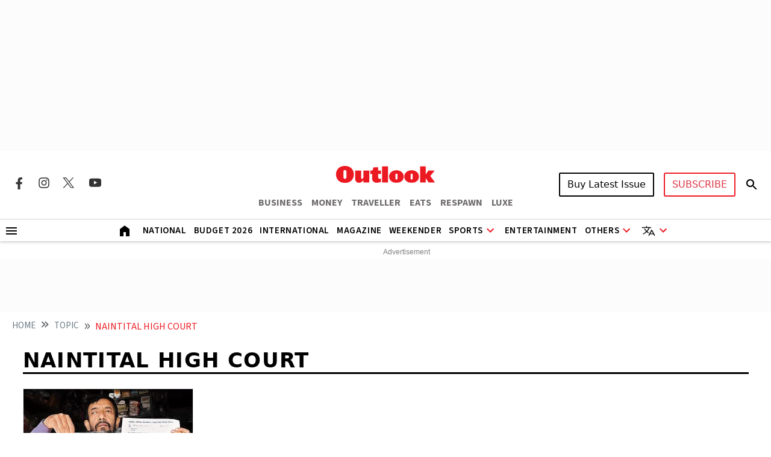

--- FILE ---
content_type: text/html; charset=utf-8
request_url: https://www.outlookindia.com/topic/naintital-high-court
body_size: 17765
content:
<!DOCTYPE html><html lang="en"><head><meta charset="UTF-8"><meta name="viewport" content="width=device-width,initial-scale=1"><meta http-equiv="X-UA-Compatible" content="IE=edge"><link rel="manifest" href="https://fea.assettype.com/outlook/outlook-india/assets/manifest.json"><link href="https://securepubads.g.doubleclick.net/tag/js/gpt.js" rel="preload" fetchpriority="high" as="script"><link rel="preconnect" href="https://www.google-analytics.com/"><link rel="preconnect" href="https://media2.outlookindia.com/"><link rel="preconnect" href="https://sb.scorecardresearch.com/"><link rel="preconnect" href="https://www.googletagservices.com/"><link rel="preconnect" href="https://securepubads.g.doubleclick.net"><link rel="preconnect" href="https://partner.googleadservices.com/"><link rel="preconnect" href="https://pagead2.googlesyndication.com"><link rel="preconnect" href="https://tpc.googlesyndication.com/"><link rel="preconnect" href="https://adservice.google.com/"><link rel="preconnect" href="https://adservice.google.co.in/"><link rel="preconnect" href="https://googleads.g.doubleclick.net/"><link rel="preconnect" href="https://www.google.com/"><link rel="preconnect dns-prefetch" href="https://imgnew.outlookindia.com/"><link rel="preconnect" href="https://cdn.taboola.com"><link rel="preconnect" href="https://images.taboola.com"><link rel="preconnect" href="https://trc.taboola.com"><link rel="dns-prefetch" href="//fastlane.rubiconproject.com"><link rel="dns-prefetch" href="//s.w.org"><link rel="dns-prefetch" href="//instagram.com"><link rel="dns-prefetch" href="//s3.ap-south-1.amazonaws.com"><link rel="dns-prefetch" href="//platform.twitter.com"><link rel="preconnect" href="https://fonts.gstatic.com" crossorigin><link rel="preconnect" href="https://fonts.googleapis.com"><link rel="preconnect dns-prefetch" href="https://cdnjs.cloudflare.com"><link rel="preconnect dns-prefetch" href="https://images.assettype.com/"><meta name="apple-mobile-web-app-capable" content="yes"><meta name="apple-mobile-web-app-status-bar-style" content="black"><meta name="apple-mobile-web-app-title" content="outlookindia"><meta name="theme-color" content="#252525"><link rel="shortcut icon" href="https://fea.assettype.com/outlook/outlook-india/assets/favicon.ico" type="image/x-icon"><link rel="apple-touch-icon" href="https://fea.assettype.com/outlook/outlook-india/assets/apple-touch-icon.png"><link rel="icon" type="image/png" href="https://fea.assettype.com/outlook/outlook-india/assets/favicon.ico"><title>Naintital High Court | Latest News, Updates & Articles on Naintital High Court - Outlook India - page 4</title><link rel="canonical" href="https://www.outlookindia.com/topic/naintital-high-court"><meta name="title" content="Naintital High Court | Latest News, Updates &amp; Articles on Naintital High Court - Outlook India - page 4"><meta name="description" content="Explore the latest news, breaking news, expert analysis, and stories related to Naintital High Court on Outlook India. Stay informed with comprehensive updates and features."><meta name="keywords" content="Naintital High Court, latest news on Naintital High Court, updates on Naintital High Court, Naintital High Court articles, Naintital High Court stories"><meta name="news_keywords" content="Naintital High Court, latest news on Naintital High Court, updates on Naintital High Court, Naintital High Court articles, Naintital High Court stories"><meta property="og:title" content="Naintital High Court | Latest News, Updates &amp; Articles on Naintital High Court - Outlook India - page 4"><meta property="og:description" content="Explore the latest news, breaking news, expert analysis, and stories related to Naintital High Court on Outlook India. Stay informed with comprehensive updates and features."><meta property="og:url" content="https://www.outlookindia.com/topic/naintital-high-court"><meta property="og:type" content="website"><meta property="og:site_name" content="Outlook India"><meta name="twitter:card" content="summary_large_image"><meta name="twitter:title" content="Naintital High Court | Latest News, Updates &amp; Articles on Naintital High Court - Outlook India - page 4"><meta name="twitter:description" content="Explore the latest news, breaking news, expert analysis, and stories related to Naintital High Court on Outlook India. Stay informed with comprehensive updates and features."><meta name="twitter:image" content="https://images.assettype.com/outlookindia/2024-01/708eff1a-ed74-4300-9665-bc796694d906/outloo_2022_03_28_112226.jpeg"><meta name="twitter:site" content="@outlookindia"><meta name="twitter:domain" content="https://www.outlookindia.com"><meta name="facebook-domain-verification" content="tfta59d9s79gyynmtr4b07nqxr9zcf"><meta property="fb:pages" content="130701053653318"><meta property="fb:app_id" content="130701053653318"><meta name="google-site-verification" content="_MtqwvhzkqudIOBjL5c2e_dktc3ItBiEEpv_AKmmGC8"><meta property="taboola-title" content="Naintital High Court | Latest News, Updates &amp; Articles on Naintital High Court - Outlook India - page 4"><meta property="taboola-link" content="https://www.outlookindia.com/topic/naintital-high-court"><script async src="https://www.googletagmanager.com/gtag/js?id=G-322WCNE2BL"></script><script>function gtag(){dataLayer.push(arguments)}window.dataLayer=window.dataLayer||[],gtag("js",new Date),gtag("config","G-322WCNE2BL"),gtag("event","article_data",{content_category:"section"})</script><script type="text/javascript">!function(e,t,n,c,a,r,s){e[n]=e[n]||function(){(e[n].q=e[n].q||[]).push(arguments)},(r=t.createElement(c)).async=1,r.src="https://www.clarity.ms/tag/uepjp230k3",(s=t.getElementsByTagName(c)[0]).parentNode.insertBefore(r,s)}(window,document,"clarity","script")</script><script>window._taboola=window._taboola||[],_taboola.push({category:"auto"}),function(o,e,t,a){document.getElementById(a)||(o.src="//cdn.taboola.com/libtrc/outlookindia-outlookindia/loader.js",o.id=a,e.parentNode.insertBefore(o,e))}(document.createElement("script"),document.getElementsByTagName("script")[0],0,"tb_loader_script"),window.performance&&"function"==typeof window.performance.mark&&window.performance.mark("tbl_ic")</script><script>var _comscore=_comscore||[];_comscore.push({c1:"2",c2:"22214668",options:{enableFirstPartyCookie:"true"}}),function(){var e=document.createElement("script"),c=document.getElementsByTagName("script")[0];e.async=!0,e.src="https://sb.scorecardresearch.com/cs/22214668/beacon.js",c.parentNode.insertBefore(e,c)}()</script><noscript><img src="https://sb.scorecardresearch.com/p?c1=2&amp;c2=22214668&amp;cv=3.9.1&amp;cj=1"></noscript><script>!function(e,t,a,n,g){e[n]=e[n]||[],e[n].push({"gtm.start":(new Date).getTime(),event:"gtm.js"});var m=t.getElementsByTagName(a)[0],r=t.createElement(a);r.async=!0,r.src="https://www.googletagmanager.com/gtm.js?id=GTM-WWFB26FS",m.parentNode.insertBefore(r,m)}(window,document,"script","dataLayer")</script><script type="application/ld+json">{"@type":"NewsMediaOrganization","name":"Outlook India","url":"https://www.outlookindia.com/","logo":{"@type":"ImageObject","url":"https://imgnew.outlookindia.com/images/home_new_v4/logo_outlook.svg","height":60,"width":600},"address":{"@type":"PostalAddress","addressCountry":"IN","addressLocality":"New Delhi","addressRegion":"New Delhi","postalCode":"110020","streetAddress":"266, Okhla Industrial Estate ( Phase III), New Delhi, India"},"contactPoint":{"@type":"ContactPoint","telephone":"+91 011-71280400","contactType":"Customer Service","areaServed":"IN","availableLanguage":"English"},"sameAs":["https://www.facebook.com/Outlookindia","https://twitter.com/outlookindia/","https://www.instagram.com/outlookindia/","https://www.youtube.com/user/OutlookMagazine"],"@context":"https://schema.org"}</script><script type="application/ld+json">{"@context":"http://schema.org","@type":"BreadcrumbList","itemListElement":[{"@type":"ListItem","position":1,"name":"HOME","item":"https://www.outlookindia.com/"},{"@type":"ListItem","position":2,"name":"Topic","item":"https://www.outlookindia.com/topic"},{"@type":"ListItem","position":3,"name":"naintital high court","item":"https://www.outlookindia.com/topic/naintital-high-court"}]}</script><script type="application/ld+json">{"@context":"https://schema.org","@type":"SiteNavigationElement","name":["National","International","US","Entertainment","Fashion","Hollywood","Interview","K Drama","South Cinema","Television","Books","Long Read","Education","Web Stories","Sports","Cricket","Badminton","Football","Hockey","Tennis","Motorsport","Magazine","Weekender","T20 World Cup","Astrology"],"url":["https://www.outlookindia.com/national","https://www.outlookindia.com/international","https://www.outlookindia.com/international/us","https://www.outlookindia.com/art-entertainment","https://www.outlookindia.com/art-entertainment/fashion","https://www.outlookindia.com/art-entertainment/hollywood","https://www.outlookindia.com/art-entertainment/interview","https://www.outlookindia.com/art-entertainment/k-drama","https://www.outlookindia.com/art-entertainment/south-cinema","https://www.outlookindia.com/art-entertainment/television","https://www.outlookindia.com/art-entertainment/books","https://www.outlookindia.com/long-read","https://www.outlookindia.com/education","https://www.outlookindia.com/web-stories","https://www.outlookindia.com/sports","https://www.outlookindia.com/sports/cricket","https://www.outlookindia.com/sports/badminton","https://www.outlookindia.com/sports/football","https://www.outlookindia.com/sports/hockey","https://www.outlookindia.com/sports/tennis","https://www.outlookindia.com/sports/motorsport","https://www.outlookindia.com/magazine","https://www.outlookindia.com/weekender","https://www.outlookindia.com/sports/series/icc-mens-t20-world-cup-2024-3347","https://www.outlookindia.com/astrology"]}</script><script type="application/ld+json">{"@context":"https://schema.org","@type":"ItemList","mainEntityOfPage":{"@type":"WebPage","@id":"https://www.outlookindia.com/topic/naintital-high-court"},"url":"https://www.outlookindia.com/topic/naintital-high-court","numberOfItems":1,"itemListOrder":"https://schema.org/ItemListOrderAscending","itemListElement":[{"@type":"ListItem","position":1,"name":"'We Are Being Made Scapegoat': Haldwani Evictions Reveal Long Trail Of Clashing Claims","url":"https://www.outlookindia.com/national/when-naintital-high-court-declares-50-000-citizens-encroachers-on-railway-land-magazine-254791"}]}</script><script type="application/ld+json">{"@context":"https://schema.org","@type":"WebPage","name":"Naintital High Court | Latest News, Updates & Articles on Naintital High Court - Outlook India","url":"/topic/naintital-high-court","description":"Explore the latest news, breaking news, expert analysis, and stories related to Naintital High Court on Outlook India. Stay informed with comprehensive updates and features.","speakable":{"@type":"SpeakableSpecification","xPath":["/html/head/title","/html/head/meta[@name='description']/@content"]}}</script><script>function isMobile(){return/Mobi|Android/i.test(navigator.userAgent)&&window.innerWidth<=767}</script><script async src="https://securepubads.g.doubleclick.net/tag/js/gpt.js"></script><script>let slots;window.googletag=window.googletag||{cmd:[]},googletag.cmd.push((function(){function t(t,e){console.log("updateSlot->",t,"State->",e)}slots=isMobile()?[{id:"div-gpt-ad-1666414833415-0",target:googletag.defineSlot("/1053654/Outlook_Micro_LB_1350x80",[[320,100],[320,50]],"div-gpt-ad-1666414833415-0").setTargeting("test","lazyload").addService(googletag.pubads())},{id:"div-gpt-ad-1718360689211-0",target:googletag.defineSlot("/1053654/OL_Sec_MPU1_300x250",[[300,250]],"div-gpt-ad-1718360689211-0").setTargeting("test","lazyload").addService(googletag.pubads())},{id:"div-gpt-ad-1718360786690-0",target:googletag.defineSlot("/1053654/OL_Sec_MPU2_300x250",[[300,250]],"div-gpt-ad-1718360786690-0").setTargeting("test","lazyload").addService(googletag.pubads())},{id:"div-gpt-ad-1718360912166-0",target:googletag.defineSlot("/1053654/OL_Sec_MPU3_300x250",[[300,250]],"div-gpt-ad-1718360912166-0").setTargeting("test","lazyload").addService(googletag.pubads())},{id:"div-gpt-ad-1746166860684-0",target:googletag.defineSlot("/1053654/ol_section_sticky_footer",[320,50],"div-gpt-ad-1746166860684-0").addService(googletag.pubads())}]:[{id:"div-gpt-ad-1767952702569-0",target:googletag.defineSlot("/1053654/ol_sec_billboard_2026",[[1280,250],[970,250]],"div-gpt-ad-1767952702569-0").setTargeting("test","lazyload").addService(googletag.pubads())},{id:"div-gpt-ad-1666414833415-0",target:googletag.defineSlot("/1053654/Outlook_Micro_LB_1350x80",[[1350,80]],"div-gpt-ad-1666414833415-0").setTargeting("test","lazyload").addService(googletag.pubads())},{id:"div-gpt-ad-1718360689211-0",target:googletag.defineSlot("/1053654/OL_Sec_MPU1_300x250",[[300,250]],"div-gpt-ad-1718360689211-0").setTargeting("test","lazyload").addService(googletag.pubads())},{id:"div-gpt-ad-1718360786690-0",target:googletag.defineSlot("/1053654/OL_Sec_MPU2_300x250",[[300,250]],"div-gpt-ad-1718360786690-0").setTargeting("test","lazyload").addService(googletag.pubads())},{id:"div-gpt-ad-1718360912166-0",target:googletag.defineSlot("/1053654/OL_Sec_MPU3_300x250",[[300,250]],"div-gpt-ad-1718360912166-0").setTargeting("test","lazyload").addService(googletag.pubads())},{id:"div-gpt-ad-1718361824458-0",target:googletag.defineSlot("/1053654/OL_HP_TB_RHS_300x250",[[300,250]],"div-gpt-ad-1718361824458-0").setTargeting("test","lazyload").addService(googletag.pubads())},{id:"div-gpt-ad-1746166860684-0",target:googletag.defineSlot("/1053654/ol_section_sticky_footer",[728,90],"div-gpt-ad-1746166860684-0").addService(googletag.pubads())}],googletag.pubads().enableLazyLoad({fetchMarginPercent:25,renderMarginPercent:10,mobileScaling:1.5}),googletag.pubads().addEventListener("slotRequested",e=>{t(e.slot.getSlotElementId(),"fetched")}),googletag.pubads().addEventListener("slotOnload",e=>{t(e.slot.getSlotElementId(),"rendered")}),googletag.pubads().set("page_url","https://www.outlookindia.com/"),googletag.pubads().enableSingleRequest(),googletag.pubads().setTargeting("utm_medium",["cpc"]),googletag.pubads().setTargeting("Keywords",["latest news on Naintital High Court","updates on Naintital High Court","Naintital High Court articles","Naintital High Court stories"]),googletag.enableServices(),console.log("DOMAIN_NAME","https://www.outlookindia.com/"),console.log("ISLANDING","")}))</script><link rel="preload" href="https://fonts.googleapis.com/css2?family=Marcellus&display=swap" as="style"><link rel="stylesheet" href="https://fonts.googleapis.com/css2?family=Marcellus&display=swap"><link href="https://fonts.googleapis.com/css2?family=Marcellus&family=Source+Sans+3:ital,wght@0,200..900;1,200..900&display=swap" rel="stylesheet"><link rel="stylesheet" href="https://fea.assettype.com/outlook/outlook-india/assets/css/bootstrap.min.css?v=122012612ch8wz"><link rel="stylesheet" id="mainstyle" type="text/css" href="https://fea.assettype.com/outlook/outlook-india/assets/css/style.min.css?v=1522012612ch8wz"><link rel="stylesheet" type="text/css" href="https://fea.assettype.com/outlook/outlook-india/assets/css/sports.css?v=2222012612ch8wz"><link rel="stylesheet" type="text/css" href="https://www.outlookindia.com/outlook/outlook-india/assets/css/custom-slider.css?v=422012612ch8wz"><link rel="stylesheet" href="https://fea.assettype.com/outlook/outlook-india/assets/css/slick.min.css?v=122012612ch8wz"><link rel="stylesheet" href="https://fea.assettype.com/outlook/outlook-india/assets/css/slick-theme.min.css?v=122012612ch8wz"><link rel="stylesheet" id="responsivestyle" type="text/css" href="https://fea.assettype.com/outlook/outlook-india/assets/css/responsive.css?v=2222012612ch8wz"></head><body data-country="US"><noscript><iframe src="https://www.googletagmanager.com/ns.html?id=GTM-WWFB26FS" height="0" width="0" style="display:none;visibility:hidden"></iframe></noscript><header><div class="in-house-banner1 leaderboard-ads d-none d-lg-block rm-container d-lg-flex justify-content-md-center align-items-md-center rm-menu-li text-center"><div data-nosnippet="true" class="d-block ads-box text-center"><div id="div-gpt-ad-1767952702569-0" class="ad-slot" style="min-width:300px;min-height:50px"></div></div></div><div class="in-house-banner-main-scroll"><style>@media screen and (max-width:1050px){#outlook-nav-links{overflow-x:auto!important;overflow-y:clip!important}#outlook-nav-links{scrollbar-width:none;-ms-overflow-style:none}#outlook-nav-links::-webkit-scrollbar{display:none}}.rm-menu .rm-submenu .rm-submenu-li .rm-nested-submenu ul{top:-1%}@media screen and (min-width:992px){.otr-more{overflow-y:auto;overflow-x:hidden;height:260px}}</style><nav class="in-house-banner-main navbar navbar-expand-lg bg-white rm-header py-0 flex-d-col"><noscript><style>.no-js-message{position:fixed;top:0;left:0;right:0;background:#222;color:#fff;padding:8px 12px;font-size:14px;z-index:10000;text-align:center}</style><div class="no-js-message">JavaScript is disabled. The site works, but some features may be limited.</div></noscript><div class="rm-container d-flex justify-content-between w-100 item-center-place"><div class="d-none d-lg-flex align-items-center col-md-4"><div class="sprite-social-img"><ul class="sprite-social-img-list"><li><a class="facebook svg-sprite" name="Facebook Icon" href="https://www.facebook.com/Outlookindia" target="_blank" rel="nofollow" aria-label="Facebook Icon"><span class="svg-sprite-label">facebook</span></a></li><li><a class="instagram svg-sprite" name="Instagram Icon" href="https://www.instagram.com/outlookindia/" target="_blank" rel="nofollow" aria-label="Instagram Icon"><span class="svg-sprite-label">Instagram</span></a></li><li><a class="twitter svg-sprite" name="Twitter Icon" href="https://twitter.com/outlookindia/" target="_blank" rel="nofollow" aria-label="Twitter Icon"><span class="svg-sprite-label">Twitter</span></a></li><li><a class="youtube svg-sprite" name="Youtube Icon" href="https://www.youtube.com/user/OutlookMagazine" target="_blank" rel="nofollow" aria-label="Youtube Icon"><span class="svg-sprite-label">Youtube</span></a></li></ul></div><div class="invisible"><div class="sign-sub-search"><div class="subscribe"><a class="btn btn-outline-danger text-transform-upper subscribe_btn_border" href="https://subscription.outlookindia.com/newoffer/website-offers.php">SUBSCRIBE</a></div><div class="search"><a href="/search"><svg width="24" height="40" viewBox="0 0 24 40" fill="none" xmlns="http://www.w3.org/2000/svg"><path d="M15.5 22H14.71L14.43 21.73C15.4439 20.554 16.0011 19.0527 16 17.5C16 16.2144 15.6188 14.9577 14.9046 13.8888C14.1903 12.8199 13.1752 11.9868 11.9874 11.4948C10.7997 11.0028 9.49279 10.8741 8.23192 11.1249C6.97104 11.3757 5.81285 11.9948 4.90381 12.9038C3.99477 13.8128 3.3757 14.971 3.1249 16.2319C2.87409 17.4928 3.00282 18.7997 3.49479 19.9874C3.98676 21.1752 4.81988 22.1903 5.8888 22.9046C6.95772 23.6188 8.21442 24 9.5 24C11.11 24 12.59 23.41 13.73 22.43L14 22.71V23.5L19 28.49L20.49 27L15.5 22ZM9.5 22C7.01 22 5 19.99 5 17.5C5 15.01 7.01 13 9.5 13C11.99 13 14 15.01 14 17.5C14 19.99 11.99 22 9.5 22Z" fill="black"/><path d="M15.5 22H14.71L14.43 21.73C15.4439 20.554 16.0011 19.0527 16 17.5C16 16.2144 15.6188 14.9577 14.9046 13.8888C14.1903 12.8199 13.1752 11.9868 11.9874 11.4948C10.7997 11.0028 9.49279 10.8741 8.23192 11.1249C6.97104 11.3757 5.81285 11.9948 4.90381 12.9038C3.99477 13.8128 3.3757 14.971 3.1249 16.2319C2.87409 17.4928 3.00282 18.7997 3.49479 19.9874C3.98676 21.1752 4.81988 22.1903 5.8888 22.9046C6.95772 23.6188 8.21442 24 9.5 24C11.11 24 12.59 23.41 13.73 22.43L14 22.71V23.5L19 28.49L20.49 27L15.5 22ZM9.5 22C7.01 22 5 19.99 5 17.5C5 15.01 7.01 13 9.5 13C11.99 13 14 15.01 14 17.5C14 19.99 11.99 22 9.5 22Z" fill="black" fill-opacity="0.2"/><path d="M15.5 22H14.71L14.43 21.73C15.4439 20.554 16.0011 19.0527 16 17.5C16 16.2144 15.6188 14.9577 14.9046 13.8888C14.1903 12.8199 13.1752 11.9868 11.9874 11.4948C10.7997 11.0028 9.49279 10.8741 8.23192 11.1249C6.97104 11.3757 5.81285 11.9948 4.90381 12.9038C3.99477 13.8128 3.3757 14.971 3.1249 16.2319C2.87409 17.4928 3.00282 18.7997 3.49479 19.9874C3.98676 21.1752 4.81988 22.1903 5.8888 22.9046C6.95772 23.6188 8.21442 24 9.5 24C11.11 24 12.59 23.41 13.73 22.43L14 22.71V23.5L19 28.49L20.49 27L15.5 22ZM9.5 22C7.01 22 5 19.99 5 17.5C5 15.01 7.01 13 9.5 13C11.99 13 14 15.01 14 17.5C14 19.99 11.99 22 9.5 22Z" fill="black" fill-opacity="0.2"/><path d="M15.5 22H14.71L14.43 21.73C15.4439 20.554 16.0011 19.0527 16 17.5C16 16.2144 15.6188 14.9577 14.9046 13.8888C14.1903 12.8199 13.1752 11.9868 11.9874 11.4948C10.7997 11.0028 9.49279 10.8741 8.23192 11.1249C6.97104 11.3757 5.81285 11.9948 4.90381 12.9038C3.99477 13.8128 3.3757 14.971 3.1249 16.2319C2.87409 17.4928 3.00282 18.7997 3.49479 19.9874C3.98676 21.1752 4.81988 22.1903 5.8888 22.9046C6.95772 23.6188 8.21442 24 9.5 24C11.11 24 12.59 23.41 13.73 22.43L14 22.71V23.5L19 28.49L20.49 27L15.5 22ZM9.5 22C7.01 22 5 19.99 5 17.5C5 15.01 7.01 13 9.5 13C11.99 13 14 15.01 14 17.5C14 19.99 11.99 22 9.5 22Z" fill="black" fill-opacity="0.2"/></svg></a></div></div></div></div><div class="d-block d-lg-none"><a href="https://subscription.outlookindia.com/newoffer/website-offers.php"><img loading="lazy" width="64" height="24" src="https://img-2.outlookindia.com/outlookindia/2024-02/bf655002-5883-4242-a176-dc12a77abaf6/subscribe.svg" alt="Subscribe Logo"></a></div><div class="col-md-4 text-center"><a class="navbar-brand" href="/"><img loading="lazy" width="165" height="50" src="https://img-2.outlookindia.com/outlookindia/outlook-img/outlook-logo-30.gif" alt="Outlook India"></a><div><ul class="rm-external-oi-link"><li><a href="https://www.outlookbusiness.com/" target="_blank" title="OUTLOOK BUSINESS" aria-label="OUTLOOK BUSINESS">BUSINESS</a></li><li><a href="https://www.outlookmoney.com/" target="_blank" title="OUTLOOK MONEY" aria-label="OUTLOOK MONEY">MONEY</a></li><li><a href="https://www.outlooktraveller.com/" target="_blank" title="OUTLOOK TRAVELLER" aria-label="OUTLOOK TRAVELLER">TRAVELLER</a></li><li><a href="https://oteats.outlooktraveller.com/" target="_blank" title="OUTLOOK EATS" aria-label="OUTLOOK EATS">EATS</a></li><li><a href="https://respawn.outlookindia.com/" target="_blank" title="OUTLOOK RESPAWN" aria-label="OUTLOOK RESPAWN">RESPAWN</a></li><li><a href="https://luxe.outlookindia.com/" target="_blank" title="OUTLOOK LUXE" aria-label="OUTLOOK LUXE">LUXE</a></li></ul></div></div><div class="d-none d-lg-block col-md-4"><div class="sign-sub-search justify-content-end"><div class="d-flex align-items-center justify-content-end"><div id="sign-suscribe"><div class="d-flex align-items-center"><div class="subscribe"><div class="hover-container"><button class="btn btn-latest-issue text-transform-upper me-3">Buy Latest Issue</button><div class="latest-issue-hover-main"><div class="p-3"><div class="mb-3"><p class="font-weight-600 mb-2">Get magazine delivered to your doorstep</p><a class="btn btn-dark btn-latest-mag-dark-web text-transform-upper" href="https://www.amazon.in/dp/B0GF23TSSS" target="_blank" rel="nofollow">Buy on Amazon</a></div><div><p class="font-weight-600 mb-2">Get latest issue delivered instantly</p><a class="btn btn-dark btn-latest-mag-dark-web text-transform-upper" href="https://blinkit.com/s/?q=outlook" target="_blank" rel="nofollow">Buy on Blinkit</a><br><p class="mt-2 mb-0 font-weight-600 text-muted font-size-12">Only in Delhi-NCR, Mumbai, Bengaluru, Pune, Lucknow & Kolkata</p></div></div></div></div><div class="hover-container"><button class="btn btn-outline-danger text-transform-upper" style="border-radius:3px;border:2px solid #ed1c24">SUBSCRIBE</button><div class="latest-issue-hover-main" style="width:max-content;right:0;left:unset"><div class="p-3"><div class="mb-3"><a class="btn btn-dark text-transform-upper" href="https://subscription.outlookindia.com/newoffer/website-offers.php" target="_blank" rel="nofollow">Delivery within India</a></div><div><a class="btn btn-dark text-transform-upper" href="https://kj2.outlookindia.com/international_subscription/international_subs1.php?source=1&vouchercode=WFHE130482" target="_blank" rel="nofollow">Delivery outside India</a><br></div></div></div></div></div><div class="search"><div id="searchToggle"><svg width="24" height="40" viewBox="0 0 24 40" fill="none" xmlns="http://www.w3.org/2000/svg"><path d="M15.5 22H14.71L14.43 21.73C15.4439 20.554 16.0011 19.0527 16 17.5C16 16.2144 15.6188 14.9577 14.9046 13.8888C14.1903 12.8199 13.1752 11.9868 11.9874 11.4948C10.7997 11.0028 9.49279 10.8741 8.23192 11.1249C6.97104 11.3757 5.81285 11.9948 4.90381 12.9038C3.99477 13.8128 3.3757 14.971 3.1249 16.2319C2.87409 17.4928 3.00282 18.7997 3.49479 19.9874C3.98676 21.1752 4.81988 22.1903 5.8888 22.9046C6.95772 23.6188 8.21442 24 9.5 24C11.11 24 12.59 23.41 13.73 22.43L14 22.71V23.5L19 28.49L20.49 27L15.5 22ZM9.5 22C7.01 22 5 19.99 5 17.5C5 15.01 7.01 13 9.5 13C11.99 13 14 15.01 14 17.5C14 19.99 11.99 22 9.5 22Z" fill="black"/><path d="M15.5 22H14.71L14.43 21.73C15.4439 20.554 16.0011 19.0527 16 17.5C16 16.2144 15.6188 14.9577 14.9046 13.8888C14.1903 12.8199 13.1752 11.9868 11.9874 11.4948C10.7997 11.0028 9.49279 10.8741 8.23192 11.1249C6.97104 11.3757 5.81285 11.9948 4.90381 12.9038C3.99477 13.8128 3.3757 14.971 3.1249 16.2319C2.87409 17.4928 3.00282 18.7997 3.49479 19.9874C3.98676 21.1752 4.81988 22.1903 5.8888 22.9046C6.95772 23.6188 8.21442 24 9.5 24C11.11 24 12.59 23.41 13.73 22.43L14 22.71V23.5L19 28.49L20.49 27L15.5 22ZM9.5 22C7.01 22 5 19.99 5 17.5C5 15.01 7.01 13 9.5 13C11.99 13 14 15.01 14 17.5C14 19.99 11.99 22 9.5 22Z" fill="black" fill-opacity="0.2"/><path d="M15.5 22H14.71L14.43 21.73C15.4439 20.554 16.0011 19.0527 16 17.5C16 16.2144 15.6188 14.9577 14.9046 13.8888C14.1903 12.8199 13.1752 11.9868 11.9874 11.4948C10.7997 11.0028 9.49279 10.8741 8.23192 11.1249C6.97104 11.3757 5.81285 11.9948 4.90381 12.9038C3.99477 13.8128 3.3757 14.971 3.1249 16.2319C2.87409 17.4928 3.00282 18.7997 3.49479 19.9874C3.98676 21.1752 4.81988 22.1903 5.8888 22.9046C6.95772 23.6188 8.21442 24 9.5 24C11.11 24 12.59 23.41 13.73 22.43L14 22.71V23.5L19 28.49L20.49 27L15.5 22ZM9.5 22C7.01 22 5 19.99 5 17.5C5 15.01 7.01 13 9.5 13C11.99 13 14 15.01 14 17.5C14 19.99 11.99 22 9.5 22Z" fill="black" fill-opacity="0.2"/><path d="M15.5 22H14.71L14.43 21.73C15.4439 20.554 16.0011 19.0527 16 17.5C16 16.2144 15.6188 14.9577 14.9046 13.8888C14.1903 12.8199 13.1752 11.9868 11.9874 11.4948C10.7997 11.0028 9.49279 10.8741 8.23192 11.1249C6.97104 11.3757 5.81285 11.9948 4.90381 12.9038C3.99477 13.8128 3.3757 14.971 3.1249 16.2319C2.87409 17.4928 3.00282 18.7997 3.49479 19.9874C3.98676 21.1752 4.81988 22.1903 5.8888 22.9046C6.95772 23.6188 8.21442 24 9.5 24C11.11 24 12.59 23.41 13.73 22.43L14 22.71V23.5L19 28.49L20.49 27L15.5 22ZM9.5 22C7.01 22 5 19.99 5 17.5C5 15.01 7.01 13 9.5 13C11.99 13 14 15.01 14 17.5C14 19.99 11.99 22 9.5 22Z" fill="black" fill-opacity="0.2"/></svg></div></div></div></div><form id="searchForm" method="POST" action="/search" class="search-form d-flex align-items-center" style="border-radius:.25rem"><input type="text" id="searchInputNav" placeholder="Search..." name="q" autocomplete="off" required> <button id="searchButtonNav" class="btnSearch btn-primary btn-sm h-100" aria-label="Search"><svg width="24" height="40" viewBox="0 0 24 40" fill="none" xmlns="http://www.w3.org/2000/svg"><path d="M15.5 22H14.71L14.43 21.73C15.4439 20.554 16.0011 19.0527 16 17.5C16 16.2144 15.6188 14.9577 14.9046 13.8888C14.1903 12.8199 13.1752 11.9868 11.9874 11.4948C10.7997 11.0028 9.49279 10.8741 8.23192 11.1249C6.97104 11.3757 5.81285 11.9948 4.90381 12.9038C3.99477 13.8128 3.3757 14.971 3.1249 16.2319C2.87409 17.4928 3.00282 18.7997 3.49479 19.9874C3.98676 21.1752 4.81988 22.1903 5.8888 22.9046C6.95772 23.6188 8.21442 24 9.5 24C11.11 24 12.59 23.41 13.73 22.43L14 22.71V23.5L19 28.49L20.49 27L15.5 22ZM9.5 22C7.01 22 5 19.99 5 17.5C5 15.01 7.01 13 9.5 13C11.99 13 14 15.01 14 17.5C14 19.99 11.99 22 9.5 22Z" fill="white"/><path d="M15.5 22H14.71L14.43 21.73C15.4439 20.554 16.0011 19.0527 16 17.5C16 16.2144 15.6188 14.9577 14.9046 13.8888C14.1903 12.8199 13.1752 11.9868 11.9874 11.4948C10.7997 11.0028 9.49279 10.8741 8.23192 11.1249C6.97104 11.3757 5.81285 11.9948 4.90381 12.9038C3.99477 13.8128 3.3757 14.971 3.1249 16.2319C2.87409 17.4928 3.00282 18.7997 3.49479 19.9874C3.98676 21.1752 4.81988 22.1903 5.8888 22.9046C6.95772 23.6188 8.21442 24 9.5 24C11.11 24 12.59 23.41 13.73 22.43L14 22.71V23.5L19 28.49L20.49 27L15.5 22ZM9.5 22C7.01 22 5 19.99 5 17.5C5 15.01 7.01 13 9.5 13C11.99 13 14 15.01 14 17.5C14 19.99 11.99 22 9.5 22Z" fill="white" fill-opacity="0.2"/><path d="M15.5 22H14.71L14.43 21.73C15.4439 20.554 16.0011 19.0527 16 17.5C16 16.2144 15.6188 14.9577 14.9046 13.8888C14.1903 12.8199 13.1752 11.9868 11.9874 11.4948C10.7997 11.0028 9.49279 10.8741 8.23192 11.1249C6.97104 11.3757 5.81285 11.9948 4.90381 12.9038C3.99477 13.8128 3.3757 14.971 3.1249 16.2319C2.87409 17.4928 3.00282 18.7997 3.49479 19.9874C3.98676 21.1752 4.81988 22.1903 5.8888 22.9046C6.95772 23.6188 8.21442 24 9.5 24C11.11 24 12.59 23.41 13.73 22.43L14 22.71V23.5L19 28.49L20.49 27L15.5 22ZM9.5 22C7.01 22 5 19.99 5 17.5C5 15.01 7.01 13 9.5 13C11.99 13 14 15.01 14 17.5C14 19.99 11.99 22 9.5 22Z" fill="white" fill-opacity="0.2"/><path d="M15.5 22H14.71L14.43 21.73C15.4439 20.554 16.0011 19.0527 16 17.5C16 16.2144 15.6188 14.9577 14.9046 13.8888C14.1903 12.8199 13.1752 11.9868 11.9874 11.4948C10.7997 11.0028 9.49279 10.8741 8.23192 11.1249C6.97104 11.3757 5.81285 11.9948 4.90381 12.9038C3.99477 13.8128 3.3757 14.971 3.1249 16.2319C2.87409 17.4928 3.00282 18.7997 3.49479 19.9874C3.98676 21.1752 4.81988 22.1903 5.8888 22.9046C6.95772 23.6188 8.21442 24 9.5 24C11.11 24 12.59 23.41 13.73 22.43L14 22.71V23.5L19 28.49L20.49 27L15.5 22ZM9.5 22C7.01 22 5 19.99 5 17.5C5 15.01 7.01 13 9.5 13C11.99 13 14 15.01 14 17.5C14 19.99 11.99 22 9.5 22Z" fill="white" fill-opacity="0.2"/></svg></button></form></div><style>.hover-container{position:relative;display:inline-block}.btn-latest-issue{border-radius:2px;border:2px solid #000;background-color:#fff;color:#000;position:relative;z-index:10}.btn-latest-issue:hover{background-color:rgba(0,0,0,.1);color:#000;border:2px solid #000}.latest-issue-hover-main{background-color:#fbf3eb;box-shadow:0 2px 4px 0 #00000040;font-size:15px;position:absolute;top:50px;left:0;width:325px;opacity:0;visibility:hidden;transition:transform .3s ease-in-out,opacity .3s ease-in-out,visibility .3s;z-index:11}.latest-issue-hover-main-mobile{background-color:#fbf3eb;box-shadow:0 2px 4px 0 #00000040;font-size:15px;border-radius:4px;color:#000}.latest-issue-hover-main-mobile{opacity:0;transform:translateY(-20px);transition:opacity .3s ease,transform .3s ease}.latest-issue-hover-main-mobile.show{opacity:1;transform:translateY(0)}.latest-mag-cl-btn{top:4px;right:8px}.latest-mag-polygon-btn{top:-16px;left:33%}.hover-container:hover .latest-issue-hover-main{opacity:1;visibility:visible}.font-size-12{font-size:12px}.font-weight-600{font-weight:600}.rm-header .offcanvas{width:100%!important}.btn-h-30{height:30px}.br-2{border-radius:2px}.btn-latest-issue-mobile{border-radius:2px;border:1px solid #fff;background-color:#000;color:#fff;font-size:14px;font-weight:600}.btn-latest-issue-mobile.active{background-color:#fff;color:#000}.btn-latest-mag-dark{background-color:#000;color:#fff;padding:6px 12px;text-decoration:none;border-radius:4px;font-size:16px;font-family:var(--source-sans-pro)}.btn-latest-mag-dark-web{background-color:#000}@media screen and (min-width:992px){.latest-issue-hover-main-mobile{display:none}}@media screen and (max-width:992px){.overflow-menu{width:100%}}@media screen and (max-width:560px){.btn-subscribe{font-size:14px;font-weight:600}}</style></div></div><button class="navbar-toggler d-block d-lg-none" type="button" data-bs-toggle="offcanvas" data-bs-target="#offcanvasNavbar" aria-controls="offcanvasNavbar" aria-label="Toggle navigation"><span class="navbar-toggler-icon"></span> <img loading="lazy" class="d-block d-lg-none" width="36" height="36" src="https://img-2.outlookindia.com/outlookindia/2024-05/71bd6d0d-1498-4c3c-ae9b-9b7b24d754af/menu_icon_new.svg" alt="Menu Icon"></button></div><div class="offcanvas offcanvas-end offcanvas-end-custom oc-nav" tabindex="-1" id="offcanvasNavbar"><div class="offcanvas-header"><div class="d-flex align-items-center justify-content-between w-100"><div><img loading="lazy" width="24" height="24" src="https://img-2.outlookindia.com/outlookindia/2024-05/453c4609-fc5e-46fb-861d-f6b37a0ae7fe/O.png" alt="Outlook India"></div><div class="d-flex align-items-center justify-content-between gap-1"><div><button class="btn-latest-issue-mobile text-capitalize ms-3 btn-h-30 d-flex justify-content-center align-items-center">Buy latest issue</button></div><div class="sign-sub-search"><div class="subscribe"><a class="btn btn-outline-danger btn-subscribe text-uppercase btn-h-30 br-2 d-flex justify-content-center align-items-center" href="https://subscription.outlookindia.com/newoffer/website-offers.php">Subscribe</a></div></div></div><div><button type="button" class="btn-close btn-close-mobile-nav" data-bs-dismiss="offcanvas" aria-label="Close" loading="lazy"></button></div></div></div><div class="latest-issue-hover-main-mobile mx-3 position-relative my-2 d-none"><div class="position-absolute latest-mag-polygon-btn"><img loading="lazy" src="https://img-2.outlookindia.com/outlookindia/outlook-img/latest-mag-mob-polygon-2.png" width="14" height="12" alt="up arrow"></div><div class="position-absolute latest-mag-cl-btn"><img loading="lazy" src="https://img-2.outlookindia.com/outlookindia/outlook-img/ic_baseline-close.png" width="16" alt="close"></div><div class="p-3"><div class="mb-3"><p class="font-weight-600 mb-2">Get magazine delivered to your doorstep</p><a class="btn-latest-mag-dark text-transform-upper" href="https://www.amazon.in/dp/B0GF23TSSS" target="_blank" rel="nofollow">Buy on Amazon</a></div><div><p class="font-weight-600 mb-2">Get latest issue delivered instantly</p><a class="btn-latest-mag-dark text-transform-upper" href="https://blinkit.com/s/?q=outlook" target="_blank" rel="nofollow">Buy on Blinkit</a><br><p class="mt-2 mb-0 font-weight-600 text-muted font-size-12">Only in Delhi-NCR, Mumbai, Bengaluru, Pune, Lucknow & Kolkata</p></div></div></div><div class="offcanvas-body"><div class="rm-menu position-relative"><div class="rm-container p-tab-0 d-flex align-items-center justify-content-lg-between"><div class="d-lg-block d-none cursor-pointer"><div class="menu_bar" id="menu-bar" onclick="openNav()"><svg width="18" height="12" viewBox="0 0 18 12" fill="none" xmlns="http://www.w3.org/2000/svg"><path d="M0 12V10H18V12H0ZM0 7V5H18V7H0ZM0 2V0H18V2H0Z" fill="black"/></svg></div><div id="close-bar" class="close_bar"><a class="closebtn" onclick="closeNav()">×</a></div></div><div class="overflow-menu"><div class="d-none d-md-block"><ul class="rm-menu-list-block menu_side_list"><li class="sidebar-mob d-flex d-lg-none"><input class="sidebar-input" placeholder="Search" type="text" id="searchInputNavMobile"> <button class="sidebar-search-btn" id="searchButtonNavMobile" aria-label="Search"><img loading="lazy" src="https://fea.assettype.com/outlook/outlook-india/assets/resource/images/svg/white-search.svg" alt="Search Icon" width="18" height="18"></button></li><li class="home-icon-menu"><a name="Home" class="mx-3 cursor-pointer" href="/" onclick="handleHomeLinkClick(event)" aria-label="Home"><svg width="16" height="18" viewBox="0 0 16 18" fill="none" xmlns="http://www.w3.org/2000/svg"><path d="M0 18V6L8 0L16 6V18H10V11H6V18H0Z" fill="black"/></svg></a></li><li class="rm-menu-li"><div class="d-flex gap-2 align-items-center"><a class="rm-category text-nowrap" href="https://www.outlookindia.com/national">National</a></div></li><li class="rm-menu-li"><div class="d-flex gap-2 align-items-center"><a class="rm-category text-nowrap" href="https://www.outlookbusiness.com/budget">Budget 2026</a></div></li><li class="rm-menu-li"><div class="d-flex gap-2 align-items-center"><a class="rm-category text-nowrap" href="https://www.outlookindia.com/international">International</a></div></li><li class="rm-menu-li"><div class="d-flex gap-2 align-items-center"><a class="rm-category text-nowrap" href="https://www.outlookindia.com/magazine">Magazine</a></div></li><li class="rm-menu-li"><div class="d-flex gap-2 align-items-center"><a class="rm-category text-nowrap" href="https://www.outlookindia.com/weekender">Weekender</a></div></li><li class="rm-menu-li"><div class="d-flex gap-2 align-items-center"><a class="rm-category text-nowrap" href="https://www.outlookindia.com/sports">Sports </a><img loading="lazy" class="d-inline cursor-pointer" width="24" height="24" src="https://img-2.outlookindia.com/outlookindia/2024-02/ddcfb9ff-77d1-4f95-b3b3-8ea1d251b0d4/ic_baseline_keyboard_arrow_down.svg" alt="Arrow Down"></div><ul class="rm-submenu flex-d-col"><li class="rm-submenu-li position-relative"><div class="rm-nested-submenu"><div class="d-flex"><a class="rm-dd" href="https://www.outlookindia.com/sports/series/womens-premier-league-2026-3829">WPL 2026</a></div></div></li><li class="rm-submenu-li position-relative"><div class="rm-nested-submenu"><div class="d-flex"><a class="rm-dd" href="https://www.outlookindia.com/sports/series/new-zealand-tour-of-india-2026">India vs New Zealand</a></div></div></li><li class="rm-submenu-li position-relative"><div class="rm-nested-submenu"><div class="d-flex"><a class="rm-dd" href="https://www.outlookindia.com/sports/tennis/series/australian-open-2026-6">Australian Open</a></div></div></li><li class="rm-submenu-li position-relative"><div class="rm-nested-submenu"><div class="d-flex"><a class="rm-dd" href="https://www.outlookindia.com/sports/cricket">Cricket</a></div></div></li><li class="rm-submenu-li position-relative"><div class="rm-nested-submenu"><div class="d-flex"><a class="rm-dd" href="https://www.outlookindia.com/sports/football">Football</a></div></div></li><li class="rm-submenu-li position-relative"><div class="rm-nested-submenu"><div class="d-flex"><a class="rm-dd" href="https://www.outlookindia.com/sports/formula-1">Formula 1</a></div></div></li><li class="rm-submenu-li position-relative"><div class="rm-nested-submenu"><div class="d-flex"><a class="rm-dd" href="https://www.outlookindia.com/sports/motogp">MotoGP</a></div></div></li><li class="rm-submenu-li position-relative"><div class="rm-nested-submenu"><div class="d-flex"><a class="rm-dd" href="https://www.outlookindia.com/sports/tennis">Tennis</a></div></div></li><li class="rm-submenu-li position-relative"><div class="rm-nested-submenu"><div class="d-flex"><a class="rm-dd" href="https://www.outlookindia.com/sports/badminton">Badminton</a></div></div></li><li class="rm-submenu-li position-relative"><div class="rm-nested-submenu"><div class="d-flex"><a class="rm-dd" href="https://www.outlookindia.com/sports/hockey">Hockey</a></div></div></li><li class="rm-submenu-li position-relative"><div class="rm-nested-submenu"><div class="d-flex"><a class="rm-dd" href="https://www.outlookindia.com/sports/mma">MMA</a></div></div></li></ul></li><li class="rm-menu-li"><div class="d-flex gap-2 align-items-center"><a class="rm-category text-nowrap" href="https://www.outlookindia.com/art-entertainment">Entertainment</a></div></li><li class="rm-menu-li"><div class="d-flex gap-2 align-items-center"><div class="rm-category text-nowrap">Others</div><img loading="lazy" class="d-inline cursor-pointer" width="24" height="24" src="https://img-2.outlookindia.com/outlookindia/2024-02/ddcfb9ff-77d1-4f95-b3b3-8ea1d251b0d4/ic_baseline_keyboard_arrow_down.svg" alt="Arrow Down"></div><ul class="rm-submenu flex-d-col otr-more"><li class="rm-submenu-li"><div class="rm-nested-submenu"><div class="d-flex"><a class="rm-dd" href="https://luxe.outlookindia.com/">Luxe</a></div></div></li><li class="rm-submenu-li"><div class="rm-nested-submenu"><div class="d-flex"><a class="rm-dd" href="https://www.outlookindia.com/culture-society">Culture &amp; Society</a></div></div></li><li class="rm-submenu-li"><div class="rm-nested-submenu"><div class="d-flex"><a class="rm-dd" href="https://www.outlookindia.com/books">Books</a></div></div></li><li class="rm-submenu-li"><div class="rm-nested-submenu"><div class="d-flex"><a class="rm-dd" href="https://www.outlookindia.com/web-stories">Web Stories</a></div></div></li><li class="rm-submenu-li"><div class="rm-nested-submenu"><div class="d-flex"><a class="rm-dd" href="https://www.outlookindia.com/brand-studio">Brand Studio</a></div></div></li><li class="rm-submenu-li"><div class="rm-nested-submenu"><div class="d-flex"><a class="rm-dd" href="https://www.outlookindia.com/astrology">Sohini Sastri Astro</a></div></div></li><li class="rm-submenu-li"><div class="rm-nested-submenu"><div class="d-flex"><a class="rm-dd" href="https://www.outlookindia.com/announcements">N.E.W.S.</a></div></div></li><li class="rm-submenu-li"><div class="rm-nested-submenu"><div class="d-flex"><a class="rm-dd" href="https://www.outlookindia.com/xhub">NexaPost</a></div></div></li><li class="rm-submenu-li"><div class="rm-nested-submenu"><div class="d-flex"><a class="rm-dd" href="https://www.outlookindia.com/hub4business">Hub4Business</a></div></div></li><li class="rm-submenu-li"><div class="rm-nested-submenu"><div class="d-flex"><a class="rm-dd" href="https://www.outlookindia.com/tourism-spotlight">Tourism Spotlight</a></div></div></li><li class="rm-submenu-li"><div class="rm-nested-submenu"><div class="d-flex"><a class="rm-dd" href="https://www.outlookindia.com/healthcare-spotlight">Healthcare Spotlight</a></div></div></li><li class="rm-submenu-li"><div class="rm-nested-submenu"><div class="d-flex"><a class="rm-dd" href="https://www.outlookindia.com/entertainment-spotlight">Entertainment Spotlight</a></div></div></li><li class="rm-submenu-li"><div class="rm-nested-submenu"><div class="d-flex"><a class="rm-dd" href="https://www.outlookindia.com/olb-spotlight-initiatives">OLB Spotlight Initiatives</a></div></div></li></ul></li><li class="rm-menu-li"><div class="d-flex gap-2 align-items-center"><div class="d-none d-lg-block"><img loading="lazy" style="width:25px;height:20px" src="https://img-2.outlookindia.com/outlookindia/2024-05/708f8fa1-5bf7-4060-8938-f08f0e1e8ad8/language_outline_svgrepo.png" alt="language"></div><div class="d-block d-lg-none"><img style="width:25px;height:20px" src="https://img-2.outlookindia.com/outlookindia/2024-05/ebecef30-469e-48d1-9a8c-31a7ca9c84c2/image.png" alt="language" loading="lazy"></div><img loading="lazy" class="d-inline cursor-pointer" width="24" height="24" src="https://img-2.outlookindia.com/outlookindia/2024-02/ddcfb9ff-77d1-4f95-b3b3-8ea1d251b0d4/ic_baseline_keyboard_arrow_down.svg" alt="Arrow Down"></div><ul class="rm-submenu flex-d-col"><li class="rm-submenu-li"><div class="rm-nested-submenu"><div class="d-flex"><a class="rm-dd" href="https://outlookhindi.com/" target="_blank">Outlook Hindi</a></div></div></li></ul></li></ul></div><div class="d-block d-md-none"><ul class="rm-menu-list-block menu_side_list"><li class="sidebar-mob d-flex d-lg-none"><input class="sidebar-input" placeholder="Search" type="text" id="searchInputScrollMobile"> <button class="sidebar-search-btn" id="searchButtonScrollMobile" aria-label="Search"><img loading="lazy" src="https://fea.assettype.com/outlook/outlook-india/assets/resource/images/svg/white-search.svg" alt="Search Icon" width="18" height="18"></button></li><li class="home-icon-menu"><a name="Home" class="mx-3 cursor-pointer" href="/" onclick="handleHomeLinkClick(event)" aria-label="Home"><svg width="16" height="18" viewBox="0 0 16 18" fill="none" xmlns="http://www.w3.org/2000/svg"><path d="M0 18V6L8 0L16 6V18H10V11H6V18H0Z" fill="black"/></svg></a></li><li class="rm-menu-li"><div class="d-flex gap-2 align-items-center"><a class="rm-category text-nowrap" href="https://www.outlookindia.com/national">National</a></div></li><li class="rm-menu-li"><div class="d-flex gap-2 align-items-center"><a class="rm-category text-nowrap" href="https://www.outlookbusiness.com/budget">Budget 2026</a></div></li><li class="rm-menu-li"><div class="d-flex gap-2 align-items-center"><a class="rm-category text-nowrap" href="https://www.outlookindia.com/international">International</a></div></li><li class="rm-menu-li"><div class="d-flex gap-2 align-items-center"><a class="rm-category text-nowrap" href="https://www.outlookindia.com/magazine">Magazine</a></div></li><li class="rm-menu-li"><div class="d-flex gap-2 align-items-center"><a class="rm-category text-nowrap" href="https://www.outlookindia.com/weekender">Weekender</a></div></li><li class="rm-menu-li"><div class="d-flex gap-2 align-items-center"><a class="rm-category text-nowrap" target="_blank" href="https://www.outlookbusiness.com/">Business </a><img loading="lazy" class="d-inline cursor-pointer" width="24" height="24" src="https://img-2.outlookindia.com/outlookindia/2024-02/ddcfb9ff-77d1-4f95-b3b3-8ea1d251b0d4/ic_baseline_keyboard_arrow_down.svg" alt="Arrow Down"></div><ul class="rm-submenu flex-d-col"><li class="rm-submenu-li position-relative"><div class="rm-nested-submenu"><div class="d-flex"><a class="rm-dd" target="_blank" href="https://www.outlookbusiness.com/markets">Markets</a></div></div></li><li class="rm-submenu-li position-relative"><div class="rm-nested-submenu"><div class="d-flex"><a class="rm-dd" target="_blank" href="https://www.outlookbusiness.com/news">News</a></div></div></li><li class="rm-submenu-li position-relative"><div class="rm-nested-submenu"><div class="d-flex"><a class="rm-dd" target="_blank" href="https://www.outlookbusiness.com/corporate">Corporate</a></div></div></li><li class="rm-submenu-li position-relative"><div class="rm-nested-submenu"><div class="d-flex"><a class="rm-dd" target="_blank" href="https://www.outlookbusiness.com/economy-and-policy">Economy &amp; Policy</a></div></div></li><li class="rm-submenu-li position-relative"><div class="rm-nested-submenu"><div class="d-flex"><a class="rm-dd" target="_blank" href="https://www.outlookbusiness.com/videos/podcast">Podcast</a></div></div></li><li class="rm-submenu-li position-relative"><div class="rm-nested-submenu"><div class="d-flex"><a class="rm-dd" target="_blank" href="https://www.outlookbusiness.com/magazine/business">Magazine</a></div></div></li><li class="rm-submenu-li position-relative"><div class="rm-nested-submenu"><div class="d-flex"><a class="rm-dd" target="_blank" href="https://www.outlookbusiness.com/start-up">Startup</a></div></div></li><li class="rm-submenu-li position-relative"><div class="rm-nested-submenu"><div class="d-flex"><a class="rm-dd" target="_blank" href="https://www.outlookbusiness.com/planet">Planet</a></div></div></li></ul></li><li class="rm-menu-li"><div class="d-flex gap-2 align-items-center"><a class="rm-category text-nowrap" target="_blank" href="https://www.outlookmoney.com/">Money</a></div></li><li class="rm-menu-li"><div class="d-flex gap-2 align-items-center"><a class="rm-category text-nowrap" href="https://www.outlookindia.com/sports">Sports </a><img loading="lazy" class="d-inline cursor-pointer" width="24" height="24" src="https://img-2.outlookindia.com/outlookindia/2024-02/ddcfb9ff-77d1-4f95-b3b3-8ea1d251b0d4/ic_baseline_keyboard_arrow_down.svg" alt="Arrow Down"></div><ul class="rm-submenu flex-d-col"><li class="rm-submenu-li position-relative"><div class="rm-nested-submenu"><div class="d-flex"><a class="rm-dd" href="https://www.outlookindia.com/sports/series/womens-premier-league-2026-3829">WPL 2026</a></div></div></li><li class="rm-submenu-li position-relative"><div class="rm-nested-submenu"><div class="d-flex"><a class="rm-dd" href="https://www.outlookindia.com/sports/series/new-zealand-tour-of-india-2026">India vs New Zealand</a></div></div></li><li class="rm-submenu-li position-relative"><div class="rm-nested-submenu"><div class="d-flex"><a class="rm-dd" href="https://www.outlookindia.com/sports/cricket">Cricket</a></div></div></li><li class="rm-submenu-li position-relative"><div class="rm-nested-submenu"><div class="d-flex"><a class="rm-dd" href="https://www.outlookindia.com/sports/badminton">Badminton</a></div></div></li><li class="rm-submenu-li position-relative"><div class="rm-nested-submenu"><div class="d-flex"><a class="rm-dd" href="https://www.outlookindia.com/sports/football">Football</a></div></div></li><li class="rm-submenu-li position-relative"><div class="rm-nested-submenu"><div class="d-flex"><a class="rm-dd" href="https://www.outlookindia.com/sports/tennis">Tennis</a></div></div></li><li class="rm-submenu-li position-relative"><div class="rm-nested-submenu"><div class="d-flex"><a class="rm-dd" href="https://www.outlookindia.com/sports/hockey">Hockey</a></div></div></li><li class="rm-submenu-li position-relative"><div class="rm-nested-submenu"><div class="d-flex"><a class="rm-dd" href="https://www.outlookindia.com/sports/motorsport">Motorsport</a></div></div></li><li class="rm-submenu-li position-relative"><div class="rm-nested-submenu"><div class="d-flex"><a class="rm-dd" href="https://www.outlookindia.com/sports/mma">MMA</a></div></div></li></ul></li><li class="rm-menu-li"><div class="d-flex gap-2 align-items-center"><a class="rm-category text-nowrap" href="https://respawn.outlookindia.com/">RESPAWN</a></div></li><li class="rm-menu-li"><div class="d-flex gap-2 align-items-center"><a class="rm-category text-nowrap" href="https://www.outlookindia.com/art-entertainment">Entertainment</a></div></li><li class="rm-menu-li"><div class="d-flex gap-2 align-items-center"><a class="rm-category text-nowrap" href="https://www.outlooktraveller.com">Travel</a></div></li><li class="rm-menu-li"><div class="d-flex gap-2 align-items-center"><div class="rm-category text-nowrap">Others</div><img loading="lazy" class="d-inline cursor-pointer" width="24" height="24" src="https://img-2.outlookindia.com/outlookindia/2024-02/ddcfb9ff-77d1-4f95-b3b3-8ea1d251b0d4/ic_baseline_keyboard_arrow_down.svg" alt="Arrow Down"></div><ul class="rm-submenu flex-d-col otr-more"><li class="rm-submenu-li"><div class="rm-nested-submenu"><div class="d-flex"><a class="rm-dd" href="https://www.outlookindia.com/education">Education</a></div></div></li><li class="rm-submenu-li"><div class="rm-nested-submenu"><div class="d-flex"><a class="rm-dd" href="https://www.outlookindia.com/astrology">Sohini Sastri Astro</a></div></div></li><li class="rm-submenu-li"><div class="rm-nested-submenu"><div class="d-flex"><a class="rm-dd" href="https://www.outlookindia.com/web-stories">Web Stories</a></div></div></li><li class="rm-submenu-li"><div class="rm-nested-submenu"><div class="d-flex"><a class="rm-dd" href="https://www.outlookindia.com/xhub">NexaPost</a></div></div></li><li class="rm-submenu-li"><div class="rm-nested-submenu"><div class="d-flex"><a class="rm-dd" href="https://www.outlookindia.com/hub4business">Hub4Business</a></div></div></li><li class="rm-submenu-li"><div class="rm-nested-submenu"><div class="d-flex"><a class="rm-dd" href="https://www.outlookindia.com/tourism-spotlight">Tourism Spotlight</a></div></div></li><li class="rm-submenu-li"><div class="rm-nested-submenu"><div class="d-flex"><a class="rm-dd" href="https://www.outlookindia.com/healthcare-spotlight">Healthcare Spotlight</a></div></div></li><li class="rm-submenu-li"><div class="rm-nested-submenu"><div class="d-flex"><a class="rm-dd" href="https://www.outlookindia.com/entertainment-spotlight">Entertainment Spotlight</a></div></div></li><li class="rm-submenu-li"><div class="rm-nested-submenu"><div class="d-flex"><a class="rm-dd" href="https://www.outlookindia.com/olb-spotlight-initiatives">OLB Spotlight Initiatives</a></div></div></li></ul></li><li class="rm-menu-li"><div class="d-flex gap-2 align-items-center"><a class="rm-category text-nowrap" href="https://www.outlookindia.com/brand-studio/mutual-funds-sahi-hai">Mutual Funds 101</a></div></li><li class="rm-menu-li"><div class="d-flex gap-2 align-items-center"><a class="rm-category text-nowrap" href="https://www.outlookindia.com/about-us">About Us</a></div></li><li class="rm-menu-li"><div class="d-flex gap-2 align-items-center"><a class="rm-category text-nowrap" href="https://www.outlookindia.com/contact-us">Contact Us</a></div></li><li class="rm-menu-li"><div class="d-flex gap-2 align-items-center"><a class="rm-category text-nowrap" href="https://www.outlookindia.com/privacy-policy">Copyright &amp; Disclaimer</a></div></li><li class="rm-menu-li"><div class="d-flex gap-2 align-items-center"><div class="d-none d-lg-block"><img loading="lazy" style="width:25px;height:20px" src="https://img-2.outlookindia.com/outlookindia/2024-05/708f8fa1-5bf7-4060-8938-f08f0e1e8ad8/language_outline_svgrepo.png" alt="language"></div><div class="d-block d-lg-none"><img style="width:25px;height:20px" src="https://img-2.outlookindia.com/outlookindia/2024-05/ebecef30-469e-48d1-9a8c-31a7ca9c84c2/image.png" alt="language" loading="lazy"></div><img loading="lazy" class="d-inline cursor-pointer" width="24" height="24" src="https://img-2.outlookindia.com/outlookindia/2024-02/ddcfb9ff-77d1-4f95-b3b3-8ea1d251b0d4/ic_baseline_keyboard_arrow_down.svg" alt="Arrow Down"></div><ul class="rm-submenu flex-d-col"><li class="rm-submenu-li"><div class="rm-nested-submenu"><div class="d-flex"><a class="rm-dd" href="https://outlookhindi.com/" target="_blank">Outlook Hindi</a></div></div></li></ul></li></ul></div></div><div class="px-2 d-none d-lg-block"></div><div id="mySidepanel" class="sidepanel d-none d-lg-block"><ul class="sidepanel_list"><li><div class="d-flex align-items-center"><a class="rm-category" href="https://www.outlookindia.com/national">National</a></div></li><li><div class="d-flex align-items-center"><a class="rm-category" href="https://www.outlookbusiness.com/budget">Budget 2026</a></div></li><li><div class="d-flex align-items-center"><a class="rm-category" href="https://www.outlookindia.com/international">International</a></div></li><li><div class="d-flex align-items-center"><a class="rm-category" href="https://www.outlookindia.com/magazine">Magazine</a></div></li><li><div class="d-flex align-items-center"><a class="rm-category" href="https://www.outlookindia.com/weekender">Weekender</a></div></li><li><div class="d-flex align-items-center"><a class="rm-category" target="_blank" href="https://www.outlookbusiness.com/">Business </a><img loading="lazy" class="d-inline toggle-submenu cursor-pointer" width="24" height="24" src="https://img-2.outlookindia.com/outlookindia/2024-02/ddcfb9ff-77d1-4f95-b3b3-8ea1d251b0d4/ic_baseline_keyboard_arrow_down.svg" alt="Arrow Down"></div><ul class="display-none"><li><div class="rm-nested-submenu"><div class="d-flex align-items-center"><a class="rm-dd" target="_blank" href="https://www.outlookbusiness.com/markets">Markets</a></div></div></li><li><div class="rm-nested-submenu"><div class="d-flex align-items-center"><a class="rm-dd" target="_blank" href="https://www.outlookbusiness.com/news">News</a></div></div></li><li><div class="rm-nested-submenu"><div class="d-flex align-items-center"><a class="rm-dd" target="_blank" href="https://www.outlookbusiness.com/corporate">Corporate</a></div></div></li><li><div class="rm-nested-submenu"><div class="d-flex align-items-center"><a class="rm-dd" target="_blank" href="https://www.outlookbusiness.com/economy-and-policy">Economy &amp; Policy</a></div></div></li><li><div class="rm-nested-submenu"><div class="d-flex align-items-center"><a class="rm-dd" target="_blank" href="https://www.outlookbusiness.com/videos/podcast">Podcast</a></div></div></li><li><div class="rm-nested-submenu"><div class="d-flex align-items-center"><a class="rm-dd" target="_blank" href="https://www.outlookbusiness.com/magazine/business">Magazine</a></div></div></li><li><div class="rm-nested-submenu"><div class="d-flex align-items-center"><a class="rm-dd" target="_blank" href="https://www.outlookbusiness.com/start-up">Startup</a></div></div></li><li><div class="rm-nested-submenu"><div class="d-flex align-items-center"><a class="rm-dd" target="_blank" href="https://www.outlookbusiness.com/planet">Planet</a></div></div></li></ul></li><li><div class="d-flex align-items-center"><a class="rm-category" target="_blank" href="https://www.outlookmoney.com/">Money</a></div></li><li><div class="d-flex align-items-center"><a class="rm-category" href="https://www.outlookindia.com/sports">Sports </a><img loading="lazy" class="d-inline toggle-submenu cursor-pointer" width="24" height="24" src="https://img-2.outlookindia.com/outlookindia/2024-02/ddcfb9ff-77d1-4f95-b3b3-8ea1d251b0d4/ic_baseline_keyboard_arrow_down.svg" alt="Arrow Down"></div><ul class="display-none"><li><div class="rm-nested-submenu"><div class="d-flex align-items-center"><a class="rm-dd" href="https://www.outlookindia.com/sports/series/womens-premier-league-2026-3829">WPL 2026</a></div></div></li><li><div class="rm-nested-submenu"><div class="d-flex align-items-center"><a class="rm-dd" href="https://www.outlookindia.com/sports/series/new-zealand-tour-of-india-2026">India vs New Zealand</a></div></div></li><li><div class="rm-nested-submenu"><div class="d-flex align-items-center"><a class="rm-dd" href="https://www.outlookindia.com/sports/cricket">Cricket</a></div></div></li><li><div class="rm-nested-submenu"><div class="d-flex align-items-center"><a class="rm-dd" href="https://www.outlookindia.com/sports/badminton">Badminton</a></div></div></li><li><div class="rm-nested-submenu"><div class="d-flex align-items-center"><a class="rm-dd" href="https://www.outlookindia.com/sports/football">Football</a></div></div></li><li><div class="rm-nested-submenu"><div class="d-flex align-items-center"><a class="rm-dd" href="https://www.outlookindia.com/sports/tennis">Tennis</a></div></div></li><li><div class="rm-nested-submenu"><div class="d-flex align-items-center"><a class="rm-dd" href="https://www.outlookindia.com/sports/hockey">Hockey</a></div></div></li><li><div class="rm-nested-submenu"><div class="d-flex align-items-center"><a class="rm-dd" href="https://www.outlookindia.com/sports/motorsport">Motorsport</a></div></div></li><li><div class="rm-nested-submenu"><div class="d-flex align-items-center"><a class="rm-dd" href="https://www.outlookindia.com/sports/mma">MMA</a></div></div></li></ul></li><li><div class="d-flex align-items-center"><a class="rm-category" href="https://respawn.outlookindia.com/">RESPAWN</a></div></li><li><div class="d-flex align-items-center"><a class="rm-category" href="https://www.outlookindia.com/art-entertainment">Entertainment</a></div></li><li><div class="d-flex align-items-center"><a class="rm-category" href="https://www.outlooktraveller.com">Travel</a></div></li><li><div class="d-flex align-items-center"><div class="rm-category others-sidepanel">Others</div><img loading="lazy" class="d-inline toggle-submenu cursor-pointer" width="24" height="24" src="https://img-2.outlookindia.com/outlookindia/2024-02/ddcfb9ff-77d1-4f95-b3b3-8ea1d251b0d4/ic_baseline_keyboard_arrow_down.svg" alt="Arrow Down"></div><ul class="display-none"><li><div class="rm-nested-submenu"><div class="d-flex align-items-center"><a class="rm-dd" href="https://www.outlookindia.com/education">Education</a></div></div></li><li><div class="rm-nested-submenu"><div class="d-flex align-items-center"><a class="rm-dd" href="https://www.outlookindia.com/astrology">Sohini Sastri Astro</a></div></div></li><li><div class="rm-nested-submenu"><div class="d-flex align-items-center"><a class="rm-dd" href="https://www.outlookindia.com/web-stories">Web Stories</a></div></div></li><li><div class="rm-nested-submenu"><div class="d-flex align-items-center"><a class="rm-dd" href="https://www.outlookindia.com/xhub">NexaPost</a></div></div></li><li><div class="rm-nested-submenu"><div class="d-flex align-items-center"><a class="rm-dd" href="https://www.outlookindia.com/hub4business">Hub4Business</a></div></div></li><li><div class="rm-nested-submenu"><div class="d-flex align-items-center"><a class="rm-dd" href="https://www.outlookindia.com/tourism-spotlight">Tourism Spotlight</a></div></div></li><li><div class="rm-nested-submenu"><div class="d-flex align-items-center"><a class="rm-dd" href="https://www.outlookindia.com/healthcare-spotlight">Healthcare Spotlight</a></div></div></li><li><div class="rm-nested-submenu"><div class="d-flex align-items-center"><a class="rm-dd" href="https://www.outlookindia.com/entertainment-spotlight">Entertainment Spotlight</a></div></div></li><li><div class="rm-nested-submenu"><div class="d-flex align-items-center"><a class="rm-dd" href="https://www.outlookindia.com/olb-spotlight-initiatives">OLB Spotlight Initiatives</a></div></div></li></ul></li><li><div class="d-flex align-items-center"><a class="rm-category" href="https://www.outlookindia.com/brand-studio/mutual-funds-sahi-hai">Mutual Funds 101</a></div></li><li><div class="d-flex align-items-center"><a class="rm-category" href="https://www.outlookindia.com/about-us">About Us</a></div></li><li><div class="d-flex align-items-center"><a class="rm-category" href="https://www.outlookindia.com/contact-us">Contact Us</a></div></li><li><div class="d-flex align-items-center"><a class="rm-category" href="https://www.outlookindia.com/privacy-policy">Copyright &amp; Disclaimer</a></div></li></ul></div></div></div></div></div></nav><style>.rm-external-oi-link{display:flex;list-style:none;padding-left:0;margin-bottom:0;justify-content:center}.rm-external-oi-link li a{font-weight:700;text-decoration:none;color:var(--grey-six);font-family:var(--source-sans-pro)}@media screen and (min-width:768px){.rm-external-oi-link li:not(:last-child){margin-right:15px}.rm-external-oi-link{margin-top:10px}}@media screen and (max-width:767px){.rm-external-oi-link li:not(:last-child){margin-right:10px}.rm-external-oi-link{margin-top:4px}.rm-external-oi-link li a{font-size:12px}.rm-external-oi-link{display:none}}</style><script>document.addEventListener("DOMContentLoaded",(function(){const e=document.querySelector(".btn-latest-issue-mobile"),t=document.querySelector(".latest-issue-hover-main-mobile"),s=document.querySelector(".latest-mag-cl-btn");e.addEventListener("click",(function(){this.classList.add("active"),t.classList.remove("d-none"),setTimeout(()=>{t.classList.add("show")},10)})),s.addEventListener("click",(function(){e.classList.remove("active"),t.classList.remove("show"),setTimeout(()=>{t.classList.add("d-none")},300)}))}))</script></div></header><main class="rm-main"><div class="in-house-banner text-center d-lg-block w-100 figure-mt hero-ads-banner" style="margin-top:0"><div class="ads-indicator"><div class="ads-index"><div data-nosnippet="true" class="d-block ads-box text-center"><div id="div-gpt-ad-1666414833415-0" class="ad-slot" style="min-width:320px;min-height:100px"></div></div></div></div></div><noscript><img height="1" width="1" style="display:none" src="https://www.facebook.com/tr?id=203471368975912&ev=PageView&noscript=1" alt="no-script-image"></noscript><style>.ads-indicator{display:flex;margin:0 auto;overflow:hidden;padding-top:30px;text-align:center;position:relative;margin-bottom:10px}.ads-indicator::before{left:0;top:3px;right:0;width:100%;opacity:.5;height:30px;color:#000;margin:0 auto;font-size:14px;font-size:12px;line-height:30px;position:absolute;color:var(--black);content:"advertisement";font-family:var(--roboto);text-transform:capitalize}.ads-indicator-no-name{padding:0}.ads-indicator-no-name::before{display:none}@media (min-width:1280px){.ads-indicator{height:118px;width:1350px}}@media (min-width:320px) and (max-width:727px){.ads-indicator .ads-box{padding:0}.ads-indicator{width:320px;height:138px}}</style><section class="rm-main mb-0"><section class="rm-container"><nav aria-label="breadcrumb"></nav><ol class="breadcrumb"><li class="breadcrumb-item"><a href="/">HOME</a></li><li class="breadcrumb-item"><a href="/topic">Topic</a></li><li class="breadcrumb-item active">naintital high court</li></ol></section><section class="mt-4 rm-bt-section rm-container category-containers others-stories"><div class="category-head-two"><h1>Naintital High Court</h1></div><div class="sbmain article-hero-list article-hero-list-topic category-article-list mt-4"><div class="row border-bottom-category"><div class="sbbox col-12 col-md-4 col-lg-3"><article class="articles bb-grey"><div class="row"><div class="col-4 col-md-12 col-lg-12 order-1 order-md-0"><div class="article-img-box"><a href="https://www.outlookindia.com/national/when-naintital-high-court-declares-50-000-citizens-encroachers-on-railway-land-magazine-254791"><img class="article-img card-article-img lazy-load" src="https://img-2.outlookindia.com/outlookindia/2024-01/5d397126-4ebc-462d-bb27-d81559ae4a40/Outlook_Placeholder_image.png" data-src="https://media.assettype.com/outlookindia/import/uploadimage/library/16_9/16_9_5/IMAGE_1674098799.webp?auto=format%2Ccompress&fit=max&format=webp&w=300&dpr=1.0" loading="lazy" alt="&#39;We Are Being Made Scapegoat&#39;: Haldwani Evictions Reveal Long Trail Of Clashing Claims"><noscript><img class="article-img card-article-img" src="https://media.assettype.com/outlookindia/import/uploadimage/library/16_9/16_9_5/IMAGE_1674098799.webp?auto=format%2Ccompress&amp;fit=max&amp;format=webp&amp;w=300&amp;dpr=1.0" alt="&#39;We Are Being Made Scapegoat&#39;: Haldwani Evictions Reveal Long Trail Of Clashing Claims"></noscript></a></div></div><div class="col-8 col-md-12 col-lg-12 order-0 order-md-1"><div class="slug d-none d-md-block mt-1"><a href="https://www.outlookindia.com/national">National</a></div><div class="article-heading-one mt-0 two-line-ellipsis"><a href="https://www.outlookindia.com/national/when-naintital-high-court-declares-50-000-citizens-encroachers-on-railway-land-magazine-254791"><h3>&#39;We Are Being Made Scapegoat&#39;: Haldwani Evictions Reveal Long Trail Of Clashing Claims</h3></a></div><p class="author">BY <span class="name"><a href="https://www.outlookindia.com/author/rakhi-bose">Rakhi Bose</a></span></p></div></div></article><style>.community-tag a{background-color:var(--primary-red);border-radius:2px;color:#fff!important;line-height:20px!important;font-family:var(--source-sans-pro)!important;font-size:14px!important;font-weight:700!important;padding:0 8px;text-transform:uppercase;width:fit-content;text-decoration:none}.community-tag a:hover{color:#fff}</style></div></div></div></section></section><section class="rm-container home-containers"><div class="taboola-top-border"><div class="d-flex"><div class="px-2"><div id="taboola-below-category-thumbnails" class="taboola-custom" data-nosnippet="true"></div></div></div></div></section><script>function loadLazyScript(t){var a=document.createElement("script");a.type="text/javascript",a.async=!0,a.src=t,document.getElementsByTagName("head")[0].appendChild(a)}window._taboola=window._taboola||[],_taboola.push({mode:"alternating-thumbnails-a",container:"taboola-below-category-thumbnails",placement:"Below Category Thumbnails",target_type:"mix"}),gtag("event","taboola",{event_category:"PV"}),window._execScripts=0,window.onscroll=function(){_execScripts||(_execScripts=1,loadLazyScript("https://geo.dailymotion.com/libs/player/x5hjb.js"))},_taboola.push({flush:!0})</script></main><section class="footer-latest-stories rm-container"><h4 class="ls-title"><a class="footer-sugtn-hyperlink" href="https://www.outlookindia.com/sports">Today Sports News</a></h4><div class="row mt-4"><div class="col-12 col-md-4 col-lg-3 mb-3 mb-lg-0"><a class="footer-sugtn-hyperlink" href="https://www.outlookindia.com/sports/cricket"><h5 class="fls-title">Cricket News</h5></a><ol style="gap:20px 60px;display:flex;flex-wrap:wrap;padding:0 10px"><li><h3><a class="ls-heading" href="https://www.outlookindia.com/sports/cricket/india-vs-new-zealand-live-score-3rd-t20i-updates-ind-vs-nz-match-highlights-guwahati">India Vs New Zealand LIVE Score, 3rd T20I: Men In Blue Eye Series Win In Guwahati</a></h3></li><li><h3><a class="ls-heading" href="https://www.outlookindia.com/sports/cricket/icc-t20-world-cup-2026-pakistan-name-15-member-squad">ICC T20 World Cup 2026: Pakistan Name 15‑Member Squad After Reversing Boycott Threat</a></h3></li><li><h3><a class="ls-heading" href="https://www.outlookindia.com/sports/cricket/pakistan-legend-abdul-qadir-son-sulaman-accused-of-sexual-assault-by-housemaid">Pakistan Legend Abdul Qadir’s Son Accused Of Sexual Assault By Housemaid</a></h3></li><li><h3><a class="ls-heading" href="https://www.outlookindia.com/sports/cricket/icc-t20-world-cup-2026-bangladesh-accepts-icc-decision-removal-replacement-by-scotland">T20 World Cup 2026: Bangladesh Accepts ICC Decision On Removal And Replacement By Scotland</a></h3></li><li><h3><a class="ls-heading" href="https://www.outlookindia.com/sports/cricket/icc-under-19-world-cup-2026-super-six-guide-india-schedule-preview-live-streaming">ICC U-19 World Cup 2026 Super Six Guide: Understand How Matches Will Be Played In This Phase</a></h3></li></ol></div><div class="col-12 col-md-4 col-lg-3 mb-3 mb-lg-0"><a class="footer-sugtn-hyperlink" href="https://www.outlookindia.com/sports/football"><h5 class="fls-title">Football News</h5></a><ol style="gap:20px 60px;display:flex;flex-wrap:wrap;padding:0 10px"><li><h3><a class="ls-heading" href="https://www.outlookindia.com/sports/football/bayern-munich-vs-tottenham-hotspur-live-score-club-friendlies-2025-fcb-vs-tot-updates">Bayern Munich 4-0 Tottenham Highlights, Club Friendlies: Kane, Coman Shine In Die Roten’s Pre-Season Rout Of Spurs</a></h3></li><li><h3><a class="ls-heading" href="https://www.outlookindia.com/sports/football/panathinaikos-vs-shakhtar-donetsk-live-score-uefa-europa-league-2025-26-qualifiers-third-round-first-leg-updates">Panathinaikos 0-0 Shakhtar Donetsk Highlights, UEFA Europa League Qualifiers: Goalless First Leg In Athens</a></h3></li><li><h3><a class="ls-heading" href="https://www.outlookindia.com/sports/football/ballon-dor-2025-complete-list-of-awards-and-nominees">Ballon D’Or 2025: Complete List Of Awards And Nominees</a></h3></li><li><h3><a class="ls-heading" href="https://www.outlookindia.com/sports/football/durand-cup-2025-neroca-fc-vs-indian-navy-match-report-share-spoils-in-goalless-draw">Durand Cup 2025: NEROCA FC And Indian Navy Share Spoils In Goalless Draw</a></h3></li><li><h3><a class="ls-heading" href="https://www.outlookindia.com/sports/football/premier-league-transfer-news-burnley-sign-leslie-ugochukwu-from-chelsea">Premier League Transfers: Burnley Sign Leslie Ugochukwu From Chelsea For £23m</a></h3></li></ol></div><div class="col-12 col-md-4 col-lg-3 mb-3 mb-lg-0"><a class="footer-sugtn-hyperlink" href="https://www.outlookindia.com/sports/tennis"><h5 class="fls-title">Tennis News</h5></a><ol style="gap:20px 60px;display:flex;flex-wrap:wrap;padding:0 10px"><li><h3><a class="ls-heading" href="https://www.outlookindia.com/sports/tennis/elina-svitolina-vs-mirra-andreeva-live-score-australian-open-2026-fourth-round-updates-highlights">Elina Svitolina Vs Mirra Andreeva Highlights, Australian Open Round 4: Ukrainian Storms Into Quarters</a></h3></li><li><h3><a class="ls-heading" href="https://www.outlookindia.com/sports/tennis/daniil-medvedev-vs-learner-tien-australian-open-2026-fourth-round-in-pics">Australian Open 2026: Learner Tien Sweeps Away Daniil Medvedev To Secure First Grand Slam Quarterfinals</a></h3></li><li><h3><a class="ls-heading" href="https://www.outlookindia.com/sports/tennis/carlos-alcaraz-vs-tommy-paul-australian-open-2026-fourth-round-in-pics">Australian Open 2026: Carlos Alcaraz Beat Tommy Paul To Reach Quarterfinals</a></h3></li><li><h3><a class="ls-heading" href="https://www.outlookindia.com/sports/tennis/daniil-medvedev-vs-learner-tien-live-score-australian-open-2026-fourth-round-womens-singles-update-grand-slam-highlights">Daniil Medvedev Vs Learner Tien Highlights, Australian Open Round 4: 20-Year-Old American Sends 11th Seed Packing</a></h3></li><li><h3><a class="ls-heading" href="https://www.outlookindia.com/sports/tennis/alexander-zverev-vs-francisco-cerundolo-australian-open-2026-fourth-round-in-pics">Alexander Zverev Vs Francisco Cerundolo, Australian Open: Third Seed Breezes Into Quarters</a></h3></li></ol></div><div class="col-12 col-md-4 col-lg-3 mb-3 mb-lg-0"><a class="footer-sugtn-hyperlink" href="https://www.outlookindia.com/sports/badminton"><h5 class="fls-title">Badminton</h5></a><ol style="gap:20px 60px;display:flex;flex-wrap:wrap;padding:0 10px"><li><h3><a class="ls-heading" href="https://www.outlookindia.com/sports/badminton/pv-sindhu-vs-chen-yu-fei-live-score-indonesia-masters-2026-super-500-quarterfinal-womens-singles-updates-highlights">PV Sindhu Vs Chen Yu Fei, Indonesia Masters Quarter-Final Highlights: Indian Star Bows Out After 2-0 Loss</a></h3></li><li><h3><a class="ls-heading" href="https://www.outlookindia.com/sports/badminton/lakshya-sen-vs-panitchaphon-teeraratsakul-live-score-indonesia-masters-2026-super-500-quarter-final-updates-highlights">Lakshya Sen Vs Teeraratsakul, Indonesia Masters Quarter-Final Highlights: Straight-Games Defeat Halts Indian’s Campaign</a></h3></li><li><h3><a class="ls-heading" href="https://www.outlookindia.com/sports/badminton/pv-sindhu-vs-chen-yu-fei-live-streaming-indonesia-masters-2026-super-500-quarterfinal-head-to-head-record-when-where-to-watch">PV Sindhu Vs Chen Yu Fei Live Streaming, Indonesia Masters Super 500: Head-To-Head Record; When, Where To Watch</a></h3></li><li><h3><a class="ls-heading" href="https://www.outlookindia.com/sports/badminton/india-at-indonesia-masters-bwf-super-500-preview-tough-draw-lakshya-sen-pv-sindhu">Indonesia Masters BWF Super 500 Preview: Indian Shuttlers Eye Improvement Against Challenging Draw</a></h3></li><li><h3><a class="ls-heading" href="https://www.outlookindia.com/sports/badminton/saina-nehwal-announces-retirement-knee-injury-2012-olympic-bronze-medalist">Saina Nehwal Announces Retirement After Two-Year Injury Struggle, Says, &#39;I Can&#39;t Push It Anymore&#39;</a></h3></li></ol></div></div><hr></section><section class="footer-latest-stories rm-container"><h4 class="ls-title">Trending Stories</h4><div class="row mt-4"><div class="col-12 col-md-4 col-lg-3 mb-3 mb-lg-0"><a class="footer-sugtn-hyperlink" href="https://www.outlookindia.com/national"><h5 class="fls-title">National News</h5></a><ol style="gap:20px 60px;display:flex;flex-wrap:wrap;padding:0 10px"><li><h3><a class="ls-heading" href="https://www.outlookindia.com/national/ec-uploads-logical-discrepancies-voter-list-after-supreme-court-order">EC Uploads ‘Logical Discrepancies’ Voter List After Supreme Court Order</a></h3></li><li><h3><a class="ls-heading" href="https://www.outlookindia.com/national/shah-banos-daughter-speaks-truth-behind-bollywood-film-haq-and-her-mothers-historic-legal-battle">Shah Bano’s Daughter Speaks: Truth Behind Bollywood Film Haq And Her Mother’s Historic Legal Battle</a></h3></li><li><h3><a class="ls-heading" href="https://www.outlookindia.com/national/chennai-weather-update-yellow-alert-for-heavy-rain-over-the-weekend">Chennai Weather Update: Yellow Alert for Heavy Rain Over the Weekend</a></h3></li><li><h3><a class="ls-heading" href="https://www.outlookindia.com/national/jharkhand-risks-losing-rs-2100-cr-in-central-funds-due-to-delay-in-municipal-polls">Jharkhand Risks Losing Rs 2,100 Cr in Central Funds Due To Delay In Municipal Polls</a></h3></li><li><h3><a class="ls-heading" href="https://www.outlookindia.com/national/delhi-air-quality-returns-to-moderate-after-103-days-as-rain-brings-brief-relief">Delhi Air Quality Returns to ‘Moderate’ After 103 Days As Rain Brings Brief Relief</a></h3></li></ol></div><div class="col-12 col-md-4 col-lg-3 mb-3 mb-lg-0"><a class="footer-sugtn-hyperlink" href="https://www.outlookindia.com/art-entertainment"><h5 class="fls-title">Entertainment News</h5></a><ol style="gap:20px 60px;display:flex;flex-wrap:wrap;padding:0 10px"><li><h3><a class="ls-heading" href="https://www.outlookindia.com/art-entertainment/movie-review/border-2-review-sunny-deol-works-overtime-to-rescue-a-film-burdened-by-inheritance">Border 2 Review | Sunny Deol Works Overtime To Rescue A Film Burdened By Inheritance</a></h3></li><li><h3><a class="ls-heading" href="https://www.outlookindia.com/art-entertainment/mumbai-as-witness-dhobi-ghat-and-the-many-distances-of-the-maximum-city">Mumbai As Witness: ‘Dhobi Ghat’ And The Many Distances Of The Maximum City</a></h3></li><li><h3><a class="ls-heading" href="https://www.outlookindia.com/art-entertainment/vijay-sethupathi-at-48-five-performances-that-reveal-his-extraordinary-range">Vijay Sethupathi at 48: Five Performances That Reveal His Extraordinary Range</a></h3></li><li><h3><a class="ls-heading" href="https://www.outlookindia.com/art-entertainment/movie-review/happy-patel-khatarnak-jasoos-review-vir-das-serves-up-a-multi-lingual-full-bodied-laughter-riot">Happy Patel: Khatarnak Jasoos Review | Vir Das Serves Up A Multi-Lingual, Full-Bodied Laughter Riot</a></h3></li><li><h3><a class="ls-heading" href="https://www.outlookindia.com/art-entertainment/the-feminine-urge-to-binge-watch-a-serial-killer">The Feminine Urge To Binge-Watch A Serial Killer</a></h3></li></ol></div><div class="col-12 col-md-4 col-lg-3 mb-3 mb-lg-0"><a class="footer-sugtn-hyperlink" href="https://www.outlookindia.com/international/us"><h5 class="fls-title">US News</h5></a><ol style="gap:20px 60px;display:flex;flex-wrap:wrap;padding:0 10px"><li><h3><a class="ls-heading" href="https://www.outlookindia.com/international/europes-real-weapon-against-washington-isnt-diplomacy-its-us-assets">Europe’s Real Weapon Against Washington Isn’t Diplomacy. It’s US Assets</a></h3></li><li><h3><a class="ls-heading" href="https://www.outlookindia.com/international/us-supreme-court-defers-ruling-on-legality-of-trumps-global-tariffs">US Supreme Court Defers Ruling On Legality Of Trump’s Global Tariffs</a></h3></li><li><h3><a class="ls-heading" href="https://www.outlookindia.com/international/thousands-protest-in-greenland-against-us-as-trump-threatens-takeover">Thousands Protest In Greenland Against US As Trump Threatens Takeover</a></h3></li><li><h3><a class="ls-heading" href="https://www.outlookindia.com/international/us-revokes-over-100000-visas-in-2025-as-trump-intensifies-immigration-crackdown">US Revokes Over 1 Lakh Visas In 2025 As Trump Intensifies Immigration Crackdown</a></h3></li><li><h3><a class="ls-heading" href="https://www.outlookindia.com/international/outrage-over-renee-goods-death-minnesota-poet-responds-to-chilling-ice-killings">Outrage Over Renee Good’s Death: Minnesota Poet Responds To Chilling ICE Killings</a></h3></li></ol></div><div class="col-12 col-md-4 col-lg-3 mb-3 mb-lg-0"><a class="footer-sugtn-hyperlink" href="https://www.outlookindia.com/international"><h5 class="fls-title">World News</h5></a><ol style="gap:20px 60px;display:flex;flex-wrap:wrap;padding:0 10px"><li><h3><a class="ls-heading" href="https://www.outlookindia.com/international/russian-air-attacks-hit-ukraines-power-grid-leaving-12-million-without-electricity">Russian Air Attacks Hit Ukraine’s Power Grid, Leaving 1.2 Million Without Electricity</a></h3></li><li><h3><a class="ls-heading" href="https://www.outlookindia.com/international/trump-warns-iran-as-reports-emerge-of-rising-death-toll-from-protest-crackdown">Trump Warns Iran As Reports Emerge Of Rising Death Toll From Protest Crackdown</a></h3></li><li><h3><a class="ls-heading" href="https://www.outlookindia.com/international/us/crocs-controversy-viral-allegations-of-ceo-andrew-rees-racist-tirade-spark-boycott-debate-explained">Crocs Controversy: Viral Allegations Of CEO Andrew Rees&#39; Racist Tirade Spark Boycott Debate | Explained</a></h3></li><li><h3><a class="ls-heading" href="https://www.outlookindia.com/international/putin-on-trumps-greenland-bid-none-of-our-business">Putin On Trump’s Greenland Bid: ‘None Of Our Business’</a></h3></li><li><h3><a class="ls-heading" href="https://www.outlookindia.com/international/danish-pm-says-trump-comments-on-nato-role-in-afghanistan-unacceptable">Danish PM Says Trump Comments On NATO Role In Afghanistan &#39;Unacceptable&#39;</a></h3></li></ol></div></div><hr></section><section class="footer-latest-stories rm-container"><h5 class="ls-title">Latest Stories</h5><ol class="ls-ol-footer"><li><h3><a class="ls-heading" href="https://www.outlookindia.com/sports/others/khelo-india-winter-games-2026-ladakh-itbp-womens-army-jk-mens-ice-hockey-kiwg-day-results">KIWG 2026: Ladakh And ITBP Set Up Women&#39;s Ice Hockey Final, Army Thrash J&amp;K In Men&#39;s Category; Snowfall Affects Skating</a></h3></li><li><h3><a class="ls-heading" href="https://www.outlookindia.com/national/uddhav-says-bjp-cant-finish-sena-ubt-calls-it-an-idea">Uddhav Says BJP Can’t Finish Sena (UBT), Calls It An Idea</a></h3></li><li><h3><a class="ls-heading" href="https://www.outlookindia.com/sports/cricket/ranji-trophy-2025-26-live-score-round-6-day-3-updates-highlights">Ranji Trophy 2025-26 Highlights Round 6 Day 3: CHD, SAUR Win Big, MUM, SER On Verge Of Victory</a></h3></li><li><h3><a class="ls-heading" href="https://www.outlookindia.com/national/delhi-ncr-weekend-weather-report-cloudy-skies-with-light-rain-possible">Delhi NCR Weekend Weather Report: Cloudy Skies with Light Rain Possible</a></h3></li><li><h3><a class="ls-heading" href="https://www.outlookindia.com/art-entertainment/border-2-box-office-collection-day-1-sunny-deolvarun-dhawan-film-opens-strong">Border 2 Box Office Collection Day 1: Sunny Deol–Varun Dhawan Film Opens Strong</a></h3></li><li><h3><a class="ls-heading" href="https://www.outlookindia.com/sports/tennis/jannik-sinner-vs-eliot-spizzirri-live-score-australian-open-2026-third-round-mens-singles-update-grand-slam-highlights">Sinner Vs Spizzirri Highlights, Australian Open 2026 3rd Round: World No. 2 Battles Heat To Book Fourth Round Spot</a></h3></li><li><h3><a class="ls-heading" href="https://www.outlookindia.com/sports/tennis/australian-open-2026-live-score-day-7-updates-highlights-grand-slam-melbourne">Australian Open Day 7 Highlights: Djokovic Brings Up 400th Slam Win; Osaka Pulls Out; Wawrinka Bids Adieu</a></h3></li><li><h3><a class="ls-heading" href="https://www.outlookindia.com/national/imd-issues-heavy-snowfall-alert-for-jammu-kashmir-valley">IMD Issues Heavy Snowfall Alert for Jammu &amp; Kashmir Valley</a></h3></li></ol></section><style>.footer-sugtn-hyperlink{color:#000;text-decoration:none}</style><footer class="rm-footer"><section class="rm-container w-100"><div class="d-none d-md-flex justify-content-center mb-3 outlookfooterlogo"><img loading="lazy" width="140" height="24" src="https://img-2.outlookindia.com/outlookindia/2024-05/fdff21f1-5f9d-4629-be51-d00ad06918d7/outlookFooterLogo.png" alt="outlook footer"></div><ul class="footer-social mb-2 mt-2 mt-md-4 mb-md-4"><li><a name="Facebook Icon" href="https://www.facebook.com/Outlookindia" target="_blank" rel="nofollow" aria-label="Facebook Icon"><img loading="lazy" width="24" height="24" src="https://img-2.outlookindia.com/outlookindia/2024-05/65f49d6b-1a8b-459b-aeed-b5016bdd2ee5/Facebook.png" alt="social-icon"></a></li><li><a name="Twitter Icon" href="https://twitter.com/outlookindia/" target="_blank" rel="nofollow" aria-label="Twitter Icon"><img loading="lazy" width="24" height="24" src="https://img-2.outlookindia.com/outlookindia/2024-05/67017933-78ae-47ce-9289-f033df1a7733/TwitterX.png" alt="social-icon"></a></li><li><a name="Instagram Icon" href="https://www.instagram.com/outlookindia/" target="_blank" rel="nofollow" aria-label="Instagram Icon"><img loading="lazy" width="24" height="24" src="https://img-2.outlookindia.com/outlookindia/2024-05/db4100f5-6f1b-4bcf-9132-9b18526f3905/instagram.png" alt="social-icon"></a></li><li><a name="Linkedin Icon" href="https://in.linkedin.com/company/outlook" target="_blank" rel="nofollow" aria-label="Linkedin Icon"><img loading="lazy" width="24" height="24" src="https://img-2.outlookindia.com/outlookindia/2024-05/93c77b26-bdf2-4185-b058-befdc09c2650/linkedIn_black.png" alt="social-icon"></a></li><li><a name="Youtube Icon" href="https://www.youtube.com/user/OutlookMagazine" target="_blank" rel="nofollow" aria-label="Youtube Icon"><img loading="lazy" width="24" height="24" src="https://img-2.outlookindia.com/outlookindia/2024-05/5d29f383-e59f-41a3-b5a6-6fcef48c15a8/youtube.png" alt="social-icon"></a></li></ul><div class="row mt-md-2 mx-res-0"><div class="col-12 col-md-6 mb-md-0 mb-4 br-rg"></div><div class="col-12 col-md-12"><h3 class="footer-magazine-title text-uppercase">Group Publications</h3><ul class="footer-magazine-list"><li class="image-item"><a href="https://www.outlookindia.com/magazine/21-january-2026"><img width="130" height="173" class="magazineFooter-img" src="https://img-2.outlookindia.com/outlookindia/footer/ole_cover_20260111.jpg" alt="magazine" loading="lazy"></a></li><li class="image-item"><a href="https://www.outlookbusiness.com/magazine/issue/01-january-2026"><img width="130" height="173" class="magazineFooter-img" src="https://img-2.outlookindia.com/outlookindia/footer/olb_cover_20260101.jpg" alt="magazine" loading="lazy"></a></li><li class="image-item"><a href="https://www.outlookmoney.com/magazine/money/issue/01-january-2026"><img width="130" height="173" class="magazineFooter-img" src="https://img-2.outlookindia.com/outlookindia/footer/olm_cover_20260101.jpg" alt="magazine" loading="lazy"></a></li><li class="image-item"><a href="https://www.outlooktraveller.com"><img width="130" height="173" class="magazineFooter-img" src="https://img-2.outlookindia.com/outlookindia/footer/olt_cover_bottom_20251204.jpg" alt="magazine" loading="lazy"></a></li><li class="image-item"><a href="https://outlookhindi.com/magazine_detail/263/5378"><img width="130" height="173" class="magazineFooter-img" src="https://img-2.outlookindia.com/outlookindia/footer/olh_cover_20260110.jpg" alt="magazine" loading="lazy"></a></li></ul></div></div><ul class="footer-menu-small"><li><a href="/about-us">About Us</a></li><li><a href="/contact-us">Contact Us</a></li><li><a href="https://www.outlookindia.com/privacy-policy">Copyright &amp; Disclaimer</a></li><li><div class="compliance-dropdown"><button class="compliance-link"><span>Compliance</span> <svg class="compliance-arrow" width="12" height="8" viewBox="0 0 12 8" fill="none" xmlns="http://www.w3.org/2000/svg"><path d="M1 1.5L6 6.5L11 1.5" stroke="currentColor" stroke-width="2" stroke-linecap="round" stroke-linejoin="round"/></svg></button><div class="compliance-dropdown-content"><div class="compliance-links"><a href="https://img-2.outlookindia.com/outlookindia/outlook-pdf/Annual_Return_Extract.pdf" target="_blank" rel="nofollow" class="compliance-doc-link"><svg class="pdf-icon" width="16" height="16" viewBox="0 0 24 24" fill="none" xmlns="http://www.w3.org/2000/svg"><path d="M14 2H6C4.9 2 4 2.9 4 4V20C4 21.1 4.89 22 5.99 22H18C19.1 22 20 21.1 20 20V8L14 2Z" stroke="currentColor" stroke-width="2" stroke-linecap="round" stroke-linejoin="round"/><path d="M14 2V8H20" stroke="currentColor" stroke-width="2" stroke-linecap="round" stroke-linejoin="round"/><path d="M16 13H8" stroke="currentColor" stroke-width="2" stroke-linecap="round" stroke-linejoin="round"/><path d="M16 17H8" stroke="currentColor" stroke-width="2" stroke-linecap="round" stroke-linejoin="round"/><path d="M10 9H8" stroke="currentColor" stroke-width="2" stroke-linecap="round" stroke-linejoin="round"/></svg> <span>Extract of Annual Return</span> </a><a href="https://img-2.outlookindia.com/outlookindia/outlook-pdf/Form_5A_Extract.pdf" target="_blank" rel="nofollow" class="compliance-doc-link"><svg class="pdf-icon" width="16" height="16" viewBox="0 0 24 24" fill="none" xmlns="http://www.w3.org/2000/svg"><path d="M14 2H6C4.9 2 4 2.9 4 4V20C4 21.1 4.89 22 5.99 22H18C19.1 22 20 21.1 20 20V8L14 2Z" stroke="currentColor" stroke-width="2" stroke-linecap="round" stroke-linejoin="round"/><path d="M14 2V8H20" stroke="currentColor" stroke-width="2" stroke-linecap="round" stroke-linejoin="round"/><path d="M16 13H8" stroke="currentColor" stroke-width="2" stroke-linecap="round" stroke-linejoin="round"/><path d="M16 17H8" stroke="currentColor" stroke-width="2" stroke-linecap="round" stroke-linejoin="round"/><path d="M10 9H8" stroke="currentColor" stroke-width="2" stroke-linecap="round" stroke-linejoin="round"/></svg> <span>Extract of Form 5A</span></a></div></div></div></li></ul><p class="copyright-text d-none d-lg-block"><a href="//www.dmca.com/Protection/Status.aspx?ID=fecf606b-2300-4a61-928a-9473939bc1f7" title="DMCA.com Protection Status" class="dmca-badge"><img src="https://images.dmca.com/Badges/dmca_protected_sml_120m.png?ID=fecf606b-2300-4a61-928a-9473939bc1f7" alt="DMCA.com Protection Status" width="121px" height="24px"></a>Copyright © 2026 Outlook Publishing India Pvt Ltd.</p><p class="copyright-text d-block d-lg-none"><a href="//www.dmca.com/Protection/Status.aspx?ID=fecf606b-2300-4a61-928a-9473939bc1f7" title="DMCA.com Protection Status" class="dmca-badge"><img src="https://images.dmca.com/Badges/dmca_protected_sml_120m.png?ID=fecf606b-2300-4a61-928a-9473939bc1f7" alt="DMCA.com Protection Status" width="121px" height="24px"></a><br><br>Copyright © 2026 Outlook Publishing India Pvt Ltd. All pages of the Website are subject to our terms and conditions and privacy policy. You must not reproduce, duplicate, copy, sell, resell or exploit any material on the Website for any commercial purposes.</p><div class="d-flex d-md-none justify-content-center mb-3 outlookfooterlogomobile"><img loading="lazy" width="140" height="24" src="https://img-2.outlookindia.com/outlookindia/2024-05/fdff21f1-5f9d-4629-be51-d00ad06918d7/outlookFooterLogo.png" alt="outlook-footer-logo"></div></section></footer><script src="https://cdnjs.cloudflare.com/ajax/libs/jquery/3.7.1/jquery.min.js"></script><script src="https://cdnjs.cloudflare.com/ajax/libs/slick-carousel/1.9.0/slick.min.js"></script><script src="https://cdnjs.cloudflare.com/ajax/libs/bootstrap/5.3.3/js/bootstrap.bundle.min.js"></script><script src="https://www.outlookindia.com/js/customJqueryScript.js?v=122012612ch8wz"></script><script src="https://www.outlookindia.com/outlook/outlook-india/assets/js/script.js?v=522012612ch8wz6"></script><script src="https://fea.assettype.com/outlook/outlook-india/assets/js/action.js?v=3022012612ch8wz"></script><script src="https://fea.assettype.com/outlook/outlook-india/assets/js/sliderScript.js?v=122012612ch8wz"></script><script src="https://fea.assettype.com/outlook/outlook-india/assets/js/cat.js"></script><script>var metaJsonString={utm_source:"",utm_medium:"",utm_campaign:"",googleBot:0,ShowCharLen:!1,html_lang:"en",css:[],js:["cat"],commitDate:"22012612ch8wz",type:"section",inHouseAds:"show",showGoogleAds:"show",title:"Naintital High Court | Latest News, Updates & Articles on Naintital High Court - Outlook India - page 4",description:"Explore the latest news, breaking news, expert analysis, and stories related to Naintital High Court on Outlook India. Stay informed with comprehensive updates and features.",canonical:"https://www.outlookindia.com/topic/naintital-high-court",canonicalAMP:null,keywords:"Naintital High Court, latest news on Naintital High Court, updates on Naintital High Court, Naintital High Court articles, Naintital High Court stories",og:{title:"Naintital High Court | Latest News, Updates & Articles on Naintital High Court - Outlook India - page 4",description:"Explore the latest news, breaking news, expert analysis, and stories related to Naintital High Court on Outlook India. Stay informed with comprehensive updates and features.",image:null,url:"https://www.outlookindia.com/topic/naintital-high-court",site_name:"Outlook India"},twitter:{type:"summary_large_image",title:"Naintital High Court | Latest News, Updates & Articles on Naintital High Court - Outlook India - page 4",description:"Explore the latest news, breaking news, expert analysis, and stories related to Naintital High Court on Outlook India. Stay informed with comprehensive updates and features.",image:"https://images.assettype.com/outlookindia/2024-01/708eff1a-ed74-4300-9665-bc796694d906/outloo_2022_03_28_112226.jpeg",site:"@outlookindia",domain:"https://www.outlookindia.com",card:"summary_large_image",url:"https://www.outlookindia.com/topic/naintital-high-court",creator:null},googleAnalyticsId:"G-322WCNE2BL","facebook-domain-verification":"tfta59d9s79gyynmtr4b07nqxr9zcf","fb-pages":"130701053653318","fb-app-id":"1819793348257024","google-site-verification":"_MtqwvhzkqudIOBjL5c2e_dktc3ItBiEEpv_AKmmGC8",crumbArr:[{title:"HOME",slug:""},{title:"Topic",slug:"topic"},{title:"naintital high court",slug:"topic/naintital-high-court"}],advertisement:null,countrycode:"US",isbot:!1}</script><script src="https://img-2.outlookindia.com/outlookindia/js/storyAdsLazyScript.1.2.js?v=322012612ch8wz"></script><script src="https://fea.assettype.com/outlook/outlook-india/assets/js/homeSliderScript.js?v=122012612ch8wz"></script><script>window.onload=function(){setTimeout((function(){!function(e,t){e.PushEngage=e.PushEngage||[],e._peq=e._peq||[],PushEngage.push(["init",{appId:"037f77f8-1491-4485-aad1-29ac097dd60a"}]);var n=t.createElement("script");n.src="https://clientcdn.pushengage.com/sdks/pushengage-web-sdk.js",n.async=!0,n.type="text/javascript",t.head.appendChild(n)}(window,document)}),5e3)},document.addEventListener("DOMContentLoaded",(function(){const e=document.querySelectorAll(".lazy-load");if("IntersectionObserver"in window){const t=new IntersectionObserver((e,t)=>{e.forEach(e=>{if(e.isIntersecting){const n=e.target,s=n.getAttribute("data-src");s&&(n.src=s,n.removeAttribute("data-src"),n.classList.add("loaded")),t.unobserve(n)}})});e.forEach(e=>t.observe(e))}else e.forEach(e=>{e.src=e.getAttribute("data-src"),e.removeAttribute("data-src"),e.classList.add("loaded")})}))</script><style>img.lazy-load{opacity:0;transition:opacity .5s ease-in-out}img.lazy-load.loaded{opacity:1}</style><noscript><style>img.lazy-load{display:none!important}</style></noscript><script src="https://images.dmca.com/Badges/DMCABadgeHelper.min.js"></script><script>(function(){function c(){var b=a.contentDocument||a.contentWindow.document;if(b){var d=b.createElement('script');d.innerHTML="window.__CF$cv$params={r:'9c37baedba21c465',t:'MTc2OTM0MzY4NS4wMDAwMDA='};var a=document.createElement('script');a.nonce='';a.src='/cdn-cgi/challenge-platform/scripts/jsd/main.js';document.getElementsByTagName('head')[0].appendChild(a);";b.getElementsByTagName('head')[0].appendChild(d)}}if(document.body){var a=document.createElement('iframe');a.height=1;a.width=1;a.style.position='absolute';a.style.top=0;a.style.left=0;a.style.border='none';a.style.visibility='hidden';document.body.appendChild(a);if('loading'!==document.readyState)c();else if(window.addEventListener)document.addEventListener('DOMContentLoaded',c);else{var e=document.onreadystatechange||function(){};document.onreadystatechange=function(b){e(b);'loading'!==document.readyState&&(document.onreadystatechange=e,c())}}}})();</script></body></html>

--- FILE ---
content_type: text/html; charset=utf-8
request_url: https://www.google.com/recaptcha/api2/aframe
body_size: 151
content:
<!DOCTYPE HTML><html><head><meta http-equiv="content-type" content="text/html; charset=UTF-8"></head><body><script nonce="QVvtz6LhsvJrVvKszBCJOA">/** Anti-fraud and anti-abuse applications only. See google.com/recaptcha */ try{var clients={'sodar':'https://pagead2.googlesyndication.com/pagead/sodar?'};window.addEventListener("message",function(a){try{if(a.source===window.parent){var b=JSON.parse(a.data);var c=clients[b['id']];if(c){var d=document.createElement('img');d.src=c+b['params']+'&rc='+(localStorage.getItem("rc::a")?sessionStorage.getItem("rc::b"):"");window.document.body.appendChild(d);sessionStorage.setItem("rc::e",parseInt(sessionStorage.getItem("rc::e")||0)+1);localStorage.setItem("rc::h",'1769343693908');}}}catch(b){}});window.parent.postMessage("_grecaptcha_ready", "*");}catch(b){}</script></body></html>

--- FILE ---
content_type: application/javascript; charset=UTF-8
request_url: https://www.outlookindia.com/cdn-cgi/challenge-platform/scripts/jsd/main.js
body_size: 9540
content:
window._cf_chl_opt={AKGCx8:'b'};~function(M6,Yv,YD,Yw,YV,Yo,YK,Yn,YN,M1){M6=R,function(T,Y,Mv,M5,M,x){for(Mv={T:341,Y:189,M:207,x:255,S:231,h:271,Q:384,d:347},M5=R,M=T();!![];)try{if(x=-parseInt(M5(Mv.T))/1+parseInt(M5(Mv.Y))/2+parseInt(M5(Mv.M))/3+parseInt(M5(Mv.x))/4*(-parseInt(M5(Mv.S))/5)+-parseInt(M5(Mv.h))/6+parseInt(M5(Mv.Q))/7+parseInt(M5(Mv.d))/8,Y===x)break;else M.push(M.shift())}catch(S){M.push(M.shift())}}(e,801109),Yv=this||self,YD=Yv[M6(435)],Yw=function(xU,xB,xX,xa,xc,xS,M7,Y,M,x,S){return xU={T:239,Y:355,M:289,x:293,S:275,h:394,Q:210,d:321,c:331,a:316,X:403},xB={T:254,Y:254,M:227,x:385,S:195,h:230,Q:364,d:385,c:388,a:242,X:412,B:294,U:234,H:412,J:186,W:385,g:427,l:414,i:315,A:200,f:245,k:294,E:306,b:363,P:419,F:294,v:327,D:363,V:221,o:434},xX={T:417,Y:331,M:326,x:281,S:379,h:417,Q:351,d:220,c:246},xa={T:327},xc={T:430,Y:281,M:241,x:402,S:291,h:283,Q:245,d:238,c:211,a:229,X:238,B:229,U:238,H:211,J:229,W:327,g:383,l:419,i:294,A:364,f:327,k:235,E:418,b:364,P:174,F:194,v:294,D:376,V:190,o:185,z:364,j:286,O:413,K:301,n:264,C:418,N:385,s:292,G:434,Z:191,L:385,y:251,m:309,I:238,t0:195,t1:259,t2:327,t3:227,t4:294,t5:327,t6:357,t7:297,t8:294,t9:357,tt:318,te:294,tR:323,tT:188,tY:381,tM:294,tx:412,tS:423,th:210,tr:412,tQ:212,td:416,tc:233,ta:355,tX:354,tB:365,tU:416,tu:184,tH:299,tJ:233,tW:214,tg:352,tl:397,ti:184,tA:299,tf:315},xS={T:206,Y:225,M:418},M7=M6,Y={'JUFDp':M7(xU.T),'LUHrH':function(h,Q){return Q==h},'zJVad':M7(xU.Y),'FmCiY':M7(xU.M),'QgGHw':M7(xU.x),'YrgbX':M7(xU.S),'aAffv':function(h,Q){return h<Q},'ODtqn':function(h,Q){return h-Q},'hNxuO':function(h,Q){return h(Q)},'TJLxV':function(h,Q){return h|Q},'wArfT':M7(xU.h),'hYAuL':function(h,Q){return Q|h},'Rinem':function(h,Q){return h<<Q},'RWHmy':function(h,Q){return Q&h},'vXVYc':function(h,Q){return h<<Q},'VfbON':function(h,Q){return h==Q},'RXTeq':function(h,Q){return h==Q},'uHUST':function(h,Q){return Q!==h},'pGsiP':function(h,Q){return h<Q},'vLzvP':function(h,Q){return h(Q)},'IYTjU':function(h,Q){return h>Q},'cSrFV':function(h,Q){return h|Q},'rRsML':function(h,Q){return h-Q},'TFXdn':function(h,Q){return h&Q},'KsuIO':function(h,Q){return h==Q},'xvRSg':function(h,Q){return h<<Q},'vsXyA':function(h,Q){return h(Q)},'Lmjeq':M7(xU.Q),'SgNJT':function(h,Q){return h===Q},'CbYaw':M7(xU.d),'WTdQn':function(h,Q){return h+Q},'Fjsmx':function(h,Q,d){return h(Q,d)},'JRUHr':M7(xU.c),'npLOk':function(h,Q){return Q|h},'mwATP':function(h,Q){return h(Q)},'TqTmK':function(h,Q){return Q&h},'nSYPO':function(h,Q){return h&Q},'RoSqJ':function(h,Q){return h*Q},'MXBuq':function(h,Q){return h<Q},'dSKtB':function(h,Q){return Q!=h},'mZOAP':function(h,Q){return Q!=h},'LnGkd':function(h,Q){return h(Q)},'ydMad':function(h,Q){return Q==h},'mUKsy':function(h,Q){return h==Q}},M=String[M7(xU.a)],x={'h':function(h,xx,M8,Q,d){return xx={T:206,Y:245},M8=M7,Q={},Q[M8(xS.T)]=Y[M8(xS.Y)],d=Q,Y[M8(xS.M)](null,h)?'':x.g(h,6,function(c,M9){return M9=M8,d[M9(xx.T)][M9(xx.Y)](c)})},'g':function(Q,X,B,Mt,U,H,J,W,i,A,E,P,F,D,V,o,xd,s,z,j,O,N,G,Z){if(Mt=M7,U={'KlBxI':Mt(xc.T),'CcyKp':function(K,C){return K!==C},'YAzdv':function(K){return K()}},null==Q)return'';for(J={},W={},i='',A=2,E=3,P=2,F=[],D=0,V=0,o=0;o<Q[Mt(xc.Y)];o+=1)if(Y[Mt(xc.M)]===Y[Mt(xc.x)])M[Mt(xc.S)](U[Mt(xc.h)],x);else if(z=Q[Mt(xc.Q)](o),Object[Mt(xc.d)][Mt(xc.c)][Mt(xc.a)](J,z)||(J[z]=E++,W[z]=!0),j=i+z,Object[Mt(xc.X)][Mt(xc.c)][Mt(xc.B)](J,j))i=j;else{if(Object[Mt(xc.U)][Mt(xc.H)][Mt(xc.J)](W,i)){if(256>i[Mt(xc.W)](0)){for(H=0;Y[Mt(xc.g)](H,P);D<<=1,V==Y[Mt(xc.l)](X,1)?(V=0,F[Mt(xc.i)](Y[Mt(xc.A)](B,D)),D=0):V++,H++);for(O=i[Mt(xc.f)](0),H=0;8>H;D=Y[Mt(xc.k)](D<<1.47,1.22&O),Y[Mt(xc.E)](V,X-1)?(V=0,F[Mt(xc.i)](Y[Mt(xc.b)](B,D)),D=0):V++,O>>=1,H++);}else if(Y[Mt(xc.P)]!==Mt(xc.F)){for(O=1,H=0;H<P;D=O|D<<1,X-1==V?(V=0,F[Mt(xc.v)](Y[Mt(xc.b)](B,D)),D=0):V++,O=0,H++);for(O=i[Mt(xc.f)](0),H=0;16>H;D=Y[Mt(xc.D)](Y[Mt(xc.V)](D,1),Y[Mt(xc.o)](O,1)),X-1==V?(V=0,F[Mt(xc.i)](Y[Mt(xc.z)](B,D)),D=0):V++,O>>=1,H++);}else{for(N=[];U[Mt(xc.j)](null,Q);N=N[Mt(xc.O)](O[Mt(xc.K)](H)),N=X[Mt(xc.n)](B));return N}A--,Y[Mt(xc.C)](0,A)&&(A=Math[Mt(xc.N)](2,P),P++),delete W[i]}else for(O=J[i],H=0;H<P;D=Y[Mt(xc.s)](D,1)|1.54&O,Y[Mt(xc.G)](V,X-1)?(V=0,F[Mt(xc.i)](B(D)),D=0):V++,O>>=1,H++);i=(A--,Y[Mt(xc.Z)](0,A)&&(A=Math[Mt(xc.L)](2,P),P++),J[j]=E++,String(z))}if(Y[Mt(xc.y)]('',i)){if(Mt(xc.m)===Mt(xc.m)){if(Object[Mt(xc.I)][Mt(xc.H)][Mt(xc.a)](W,i)){if(256>i[Mt(xc.f)](0)){for(H=0;Y[Mt(xc.t0)](H,P);D<<=1,X-1==V?(V=0,F[Mt(xc.v)](Y[Mt(xc.t1)](B,D)),D=0):V++,H++);for(O=i[Mt(xc.t2)](0),H=0;Y[Mt(xc.t3)](8,H);D=Y[Mt(xc.s)](D,1)|Y[Mt(xc.o)](O,1),X-1==V?(V=0,F[Mt(xc.i)](B(D)),D=0):V++,O>>=1,H++);}else{for(O=1,H=0;H<P;D=Y[Mt(xc.D)](D<<1.66,O),V==X-1?(V=0,F[Mt(xc.t4)](Y[Mt(xc.b)](B,D)),D=0):V++,O=0,H++);for(O=i[Mt(xc.t5)](0),H=0;16>H;D=Y[Mt(xc.t6)](D<<1.55,O&1.24),V==Y[Mt(xc.t7)](X,1)?(V=0,F[Mt(xc.t8)](B(D)),D=0):V++,O>>=1,H++);}A--,A==0&&(A=Math[Mt(xc.L)](2,P),P++),delete W[i]}else for(O=J[i],H=0;Y[Mt(xc.g)](H,P);D=Y[Mt(xc.t9)](D<<1.53,Y[Mt(xc.tt)](O,1)),V==X-1?(V=0,F[Mt(xc.te)](B(D)),D=0):V++,O>>=1,H++);A--,Y[Mt(xc.tR)](0,A)&&P++}else xd={T:350,Y:222,M:188,x:345},s=i[Mt(xc.tT)]||function(){},Q[Mt(xc.tT)]=function(Me){Me=Mt,s(),s[Me(xd.T)]!==Me(xd.Y)&&(H[Me(xd.M)]=s,U[Me(xd.x)](J))}}for(O=2,H=0;H<P;D=Y[Mt(xc.tY)](D,1)|O&1,V==Y[Mt(xc.l)](X,1)?(V=0,F[Mt(xc.tM)](Y[Mt(xc.tx)](B,D)),D=0):V++,O>>=1,H++);for(;;)if(D<<=1,V==X-1){if(Y[Mt(xc.tS)]===Mt(xc.th)){F[Mt(xc.v)](Y[Mt(xc.tr)](B,D));break}else{if(!O[Mt(xc.tQ)])return;H===Mt(xc.td)?(G={},G[Mt(xc.tc)]=Mt(xc.ta),G[Mt(xc.tX)]=W.r,G[Mt(xc.tB)]=Mt(xc.tU),J[Mt(xc.tu)][Mt(xc.tH)](G,'*')):(Z={},Z[Mt(xc.tJ)]=Y[Mt(xc.tW)],Z[Mt(xc.tX)]=B.r,Z[Mt(xc.tB)]=Y[Mt(xc.tg)],Z[Mt(xc.tl)]=i,X[Mt(xc.ti)][Mt(xc.tA)](Z,'*'))}}else V++;return F[Mt(xc.tf)]('')},'j':function(h,MR,d){if(MR=M7,Y[MR(xX.T)](MR(xX.Y),Y[MR(xX.M)]))return h==null?'':''==h?null:x.i(h[MR(xX.x)],32768,function(Q,MT){return MT=MR,h[MT(xa.T)](Q)});else d=W==='s'&&!g[MR(xX.S)](l[i]),Y[MR(xX.h)](Y[MR(xX.Q)],A+f)?k(Y[MR(xX.d)](E,b),P):d||Y[MR(xX.c)](F,d+D,V[o])},'i':function(Q,X,B,MY,U,H,J,W,i,A,E,P,F,D,V,o,j,z){if(MY=M7,MY(xB.T)===MY(xB.Y)){for(U=[],H=4,J=4,W=3,i=[],P=B(0),F=X,D=1,A=0;Y[MY(xB.M)](3,A);U[A]=A,A+=1);for(V=0,o=Math[MY(xB.x)](2,2),E=1;o!=E;z=F&P,F>>=1,F==0&&(F=X,P=B(D++)),V|=(Y[MY(xB.S)](0,z)?1:0)*E,E<<=1);switch(V){case 0:for(V=0,o=Math[MY(xB.x)](2,8),E=1;E!=o;z=Y[MY(xB.h)](P,F),F>>=1,0==F&&(F=X,P=B(D++)),V|=(Y[MY(xB.S)](0,z)?1:0)*E,E<<=1);j=Y[MY(xB.Q)](M,V);break;case 1:for(V=0,o=Math[MY(xB.d)](2,16),E=1;E!=o;z=F&P,F>>=1,F==0&&(F=X,P=B(D++)),V|=Y[MY(xB.c)](Y[MY(xB.a)](0,z)?1:0,E),E<<=1);j=Y[MY(xB.X)](M,V);break;case 2:return''}for(A=U[3]=j,i[MY(xB.B)](j);;){if(D>Q)return'';for(V=0,o=Math[MY(xB.d)](2,W),E=1;Y[MY(xB.U)](E,o);z=P&F,F>>=1,0==F&&(F=X,P=Y[MY(xB.H)](B,D++)),V|=(0<z?1:0)*E,E<<=1);switch(j=V){case 0:for(V=0,o=Math[MY(xB.x)](2,8),E=1;E!=o;z=P&F,F>>=1,0==F&&(F=X,P=Y[MY(xB.J)](B,D++)),V|=(0<z?1:0)*E,E<<=1);U[J++]=M(V),j=J-1,H--;break;case 1:for(V=0,o=Math[MY(xB.W)](2,16),E=1;Y[MY(xB.g)](E,o);z=F&P,F>>=1,F==0&&(F=X,P=B(D++)),V|=E*(0<z?1:0),E<<=1);U[J++]=Y[MY(xB.l)](M,V),j=J-1,H--;break;case 2:return i[MY(xB.i)]('')}if(Y[MY(xB.A)](0,H)&&(H=Math[MY(xB.W)](2,W),W++),U[j])j=U[j];else if(J===j)j=A+A[MY(xB.f)](0);else return null;i[MY(xB.k)](j),U[J++]=A+j[MY(xB.f)](0),H--,A=j,Y[MY(xB.E)](0,H)&&(H=Math[MY(xB.W)](2,W),W++)}}else{for(i=1,C=0;N<s;Z=Y[MY(xB.b)](L<<1,y),o==Y[MY(xB.P)](I,1)?(t0=0,t1[MY(xB.F)](Y[MY(xB.J)](t2,t3)),t4=0):t5++,t6=0,G++);for(t7=t8[MY(xB.v)](0),t9=0;Y[MY(xB.M)](16,tt);tR=Y[MY(xB.D)](tT<<1,Y[MY(xB.V)](tY,1)),Y[MY(xB.o)](tM,tx-1)?(tS=0,th[MY(xB.F)](tr(tQ)),td=0):tc++,ta>>=1,te++);}}},S={},S[M7(xU.X)]=x.h,S}(),YV={},YV[M6(298)]='o',YV[M6(333)]='s',YV[M6(330)]='u',YV[M6(398)]='z',YV[M6(370)]='n',YV[M6(391)]='I',YV[M6(296)]='b',Yo=YV,Yv[M6(372)]=function(T,Y,M,x,xD,xv,xF,Mh,S,Q,X,B,U,H,J){if(xD={T:321,Y:303,M:324,x:305,S:413,h:324,Q:305,d:173,c:249,a:382,X:249,B:382,U:175,H:393,J:228,W:281,g:302,l:379,i:361,A:374,f:422,k:344},xv={T:261,Y:281,M:303,x:268},xF={T:238,Y:211,M:229,x:294},Mh=M6,S={'aEQAY':function(W,g){return W===g},'hLCyH':function(W,g){return W<g},'ULGUl':function(W,g){return g===W},'VuYjf':function(W,g){return g===W},'kWJNJ':Mh(xD.T),'SrkCb':function(W,g){return W+g},'cwQGp':function(W,g,i){return W(g,i)}},S[Mh(xD.Y)](null,Y)||Y===void 0)return x;for(Q=YO(Y),T[Mh(xD.M)][Mh(xD.x)]&&(Q=Q[Mh(xD.S)](T[Mh(xD.h)][Mh(xD.Q)](Y))),Q=T[Mh(xD.d)][Mh(xD.c)]&&T[Mh(xD.a)]?T[Mh(xD.d)][Mh(xD.X)](new T[(Mh(xD.B))](Q)):function(W,MQ,i){for(MQ=Mh,W[MQ(xv.T)](),i=0;i<W[MQ(xv.Y)];S[MQ(xv.M)](W[i],W[i+1])?W[MQ(xv.x)](i+1,1):i+=1);return W}(Q),X='nAsAaAb'.split('A'),X=X[Mh(xD.U)][Mh(xD.H)](X),B=0;S[Mh(xD.J)](B,Q[Mh(xD.W)]);U=Q[B],H=Yj(T,Y,U),X(H)?(J=S[Mh(xD.g)]('s',H)&&!T[Mh(xD.l)](Y[U]),S[Mh(xD.i)](S[Mh(xD.A)],S[Mh(xD.f)](M,U))?S[Mh(xD.k)](h,M+U,H):J||h(M+U,Y[U])):h(M+U,H),B++);return x;function h(W,i,Mr){Mr=Mh,Object[Mr(xF.T)][Mr(xF.Y)][Mr(xF.M)](x,i)||(x[i]=[]),x[i][Mr(xF.x)](W)}},YK=M6(426)[M6(348)](';'),Yn=YK[M6(175)][M6(393)](YK),Yv[M6(408)]=function(T,Y,xG,Md,M,x,S,h,Q){for(xG={T:258,Y:301,M:371,x:281,S:237,h:187,Q:320,d:290,c:294,a:209,X:327,B:415,U:405,H:366,J:294,W:395,g:281,l:429,i:334,A:270,f:335},Md=M6,M={'yJlXg':function(X,B){return X<B},'usopP':function(X,B){return X-B},'QSlsG':function(X,B){return X(B)},'BYKQn':function(X,B){return X>B},'hFSog':function(X,B){return X&B},'XzHIB':function(X,B){return X-B},'paTzI':function(X,B){return X(B)},'nodMA':function(X,B){return X<B},'znwGE':Md(xG.T),'PZCKq':function(X,B){return X(B)},'lFDij':function(X,B){return X+B}},x=Object[Md(xG.Y)](Y),S=0;M[Md(xG.M)](S,x[Md(xG.x)]);S++)if(Md(xG.S)===M[Md(xG.h)]){for(z=0;M[Md(xG.Q)](j,O);n<<=1,C==M[Md(xG.d)](N,1)?(s=0,G[Md(xG.c)](M[Md(xG.a)](Z,L)),y=0):m++,K++);for(I=t0[Md(xG.X)](0),t1=0;M[Md(xG.B)](8,t2);t4=t5<<1.63|M[Md(xG.U)](t6,1),t7==M[Md(xG.H)](t8,1)?(t9=0,tt[Md(xG.J)](M[Md(xG.W)](te,tR)),tT=0):tY++,tM>>=1,t3++);}else if(h=x[S],'f'===h&&(h='N'),T[h]){for(Q=0;M[Md(xG.M)](Q,Y[x[S]][Md(xG.g)]);-1===T[h][Md(xG.l)](Y[x[S]][Q])&&(M[Md(xG.i)](Yn,Y[x[S]][Q])||T[h][Md(xG.c)](M[Md(xG.A)]('o.',Y[x[S]][Q]))),Q++);}else T[h]=Y[x[S]][Md(xG.f)](function(B){return'o.'+B})},YN=null,M1=M0(),M3();function YO(T,xA,MS,Y){for(xA={T:413,Y:301,M:264},MS=M6,Y=[];T!==null;Y=Y[MS(xA.T)](Object[MS(xA.Y)](T)),T=Object[MS(xA.M)](T));return Y}function R(t,T,Y,M){return t=t-172,Y=e(),M=Y[t],M}function Ys(T,S1,S0,Ma,Y,M){S1={T:377,Y:360,M:248,x:273},S0={T:267,Y:244,M:360,x:253,S:392,h:269},Ma=M6,Y={'ObjKz':function(S,h){return S===h},'HAmiC':Ma(S1.T),'lDPjk':Ma(S1.Y),'unMLF':function(x,S){return x(S)},'FNhaQ':function(x){return x()},'fbmlK':function(x,S,h){return x(S,h)}},M=YC(),Yq(M.r,function(x,MX){MX=Ma,Y[MX(S0.T)](typeof T,Y[MX(S0.Y)])&&(MX(S0.M)!==Y[MX(S0.x)]?M(x):Y[MX(S0.S)](T,x)),Y[MX(S0.h)](YL)}),M.e&&Y[Ma(S1.M)](M2,Ma(S1.x),M.e)}function YC(xL,Mc,M,x,S,h,Q,d,c,a){M=(xL={T:218,Y:215,M:431,x:348,S:332,h:202,Q:196,d:425,c:274,a:404,X:369,B:420,U:177,H:329,J:343,W:367,g:179},Mc=M6,{'Toxxf':Mc(xL.T),'ObNyq':Mc(xL.Y),'MOYIM':function(X,B,U,H,J){return X(B,U,H,J)}});try{for(x=Mc(xL.M)[Mc(xL.x)]('|'),S=0;!![];){switch(x[S++]){case'0':YD[Mc(xL.S)][Mc(xL.h)](h);continue;case'1':d=pRIb1(c,c[Mc(xL.Q)]||c[M[Mc(xL.d)]],'n.',d);continue;case'2':h=YD[Mc(xL.c)](Mc(xL.a));continue;case'3':d=pRIb1(c,h[M[Mc(xL.X)]],'d.',d);continue;case'4':h[Mc(xL.B)]=Mc(xL.U);continue;case'5':d=M[Mc(xL.H)](pRIb1,c,c,'',d);continue;case'6':return Q={},Q.r=d,Q.e=null,Q;case'7':d={};continue;case'8':h[Mc(xL.J)]='-1';continue;case'9':YD[Mc(xL.S)][Mc(xL.W)](h);continue;case'10':c=h[Mc(xL.g)];continue}break}}catch(X){return a={},a.r={},a.e=X,a}}function M2(S,h,Sl,Mk,Q,d,c,a,X,B,U,H,J,W){if(Sl={T:325,Y:340,M:375,x:342,S:380,h:217,Q:411,d:272,c:375,a:340,X:338,B:247,U:178,H:176,J:285,W:250,g:304,l:362,i:198,A:279,f:276,k:389,E:285,b:389,P:314,F:314,v:339,D:266,V:285,o:284,z:262,j:308,O:219,K:233,n:399,C:192,N:403},Mk=M6,Q={},Q[Mk(Sl.T)]=function(g,l){return l===g},Q[Mk(Sl.Y)]=Mk(Sl.M),Q[Mk(Sl.x)]=function(g,l){return g+l},Q[Mk(Sl.S)]=Mk(Sl.h),Q[Mk(Sl.Q)]=Mk(Sl.d),d=Q,!Yy(0)){if(d[Mk(Sl.T)](Mk(Sl.c),d[Mk(Sl.a)]))return![];else c()}a=(c={},c[Mk(Sl.X)]=S,c[Mk(Sl.B)]=h,c);try{X=Yv[Mk(Sl.U)],B=d[Mk(Sl.x)](Mk(Sl.H)+Yv[Mk(Sl.J)][Mk(Sl.W)]+d[Mk(Sl.S)]+X.r,d[Mk(Sl.Q)]),U=new Yv[(Mk(Sl.g))](),U[Mk(Sl.l)](Mk(Sl.i),B),U[Mk(Sl.A)]=2500,U[Mk(Sl.f)]=function(){},H={},H[Mk(Sl.k)]=Yv[Mk(Sl.E)][Mk(Sl.b)],H[Mk(Sl.P)]=Yv[Mk(Sl.J)][Mk(Sl.F)],H[Mk(Sl.v)]=Yv[Mk(Sl.E)][Mk(Sl.v)],H[Mk(Sl.D)]=Yv[Mk(Sl.V)][Mk(Sl.o)],H[Mk(Sl.z)]=M1,J=H,W={},W[Mk(Sl.j)]=a,W[Mk(Sl.O)]=J,W[Mk(Sl.K)]=Mk(Sl.n),U[Mk(Sl.C)](Yw[Mk(Sl.N)](W))}catch(l){}}function YZ(){return YG()!==null}function M4(M,x,SO,MF,S,h,Q){if(SO={T:236,Y:183,M:212,x:416,S:201,h:193,Q:232,d:233,c:355,a:354,X:365,B:184,U:299,H:243,J:327,W:432,g:294,l:317,i:243,A:213,f:294,k:336,E:294,b:327,P:265,F:294,v:385,D:233,V:355,o:354,z:289,j:397,O:299},MF=M6,S={'jjOKY':function(d,c){return d>c},'tDkfM':function(d,c){return d<c},'AkxRB':function(d,c){return d(c)},'pufsZ':function(d,c){return d|c},'OduDG':function(d,c){return d==c},'kFjqt':function(d,c){return d<<c},'HcOjs':function(d,c){return c!==d},'QViTQ':MF(SO.T),'ZaLyg':MF(SO.Y)},!M[MF(SO.M)])return;if(x===MF(SO.x)){if(S[MF(SO.S)](S[MF(SO.h)],S[MF(SO.Q)]))h={},h[MF(SO.d)]=MF(SO.c),h[MF(SO.a)]=M.r,h[MF(SO.X)]=MF(SO.x),Yv[MF(SO.B)][MF(SO.U)](h,'*');else{if(S[MF(SO.H)](256,tJ[MF(SO.J)](0))){for(eP=0;S[MF(SO.W)](eF,ev);ew<<=1,eV==eo-1?(ez=0,ej[MF(SO.g)](S[MF(SO.l)](eO,eK)),en=0):eC++,eD++);for(eN=es[MF(SO.J)](0),eG=0;S[MF(SO.i)](8,eZ);ey=S[MF(SO.A)](em<<1,eI&1),R0-1==eq?(R1=0,R2[MF(SO.f)](R3(R4)),R5=0):R6++,R7>>=1,eL++);}else{for(R8=1,R9=0;S[MF(SO.W)](Rt,Re);RT=RY<<1|RM,S[MF(SO.k)](Rx,RS-1)?(Rh=0,Rr[MF(SO.E)](RQ(Rd)),Rc=0):Ra++,RX=0,RR++);for(RB=RU[MF(SO.b)](0),Ru=0;16>RH;RW=S[MF(SO.P)](Rg,1)|1&Rl,Ri==RA-1?(Rf=0,Rk[MF(SO.F)](RE(Rb)),Rp=0):RP++,RF>>=1,RJ++);}el--,ei==0&&(eA=ef[MF(SO.v)](2,ek),eE++),delete eb[ep]}}else Q={},Q[MF(SO.D)]=MF(SO.V),Q[MF(SO.o)]=M.r,Q[MF(SO.X)]=MF(SO.z),Q[MF(SO.j)]=x,Yv[MF(SO.B)][MF(SO.O)](Q,'*')}function Ym(SR,MJ,T){return SR={T:178,Y:280},MJ=M6,T=Yv[MJ(SR.T)],Math[MJ(SR.Y)](+atob(T.t))}function M0(SH,Mf){return SH={T:278,Y:278},Mf=M6,crypto&&crypto[Mf(SH.T)]?crypto[Mf(SH.Y)]():''}function Yj(Y,M,x,xi,Mx,S,h,Q,X,H){h=(xi={T:180,Y:260,M:319,x:337,S:208,h:377,Q:356,d:401,c:260,a:261,X:281,B:268,U:337,H:298,J:208,W:359,g:359,l:173,i:295,A:356,f:173},Mx=M6,S={},S[Mx(xi.T)]=function(B,U){return B+U},S[Mx(xi.Y)]=Mx(xi.M),S[Mx(xi.x)]=function(B,U){return U==B},S[Mx(xi.S)]=Mx(xi.h),S[Mx(xi.Q)]=function(B,U){return U===B},S);try{if(Mx(xi.d)!==h[Mx(xi.c)])Q=M[x];else{for(Q[Mx(xi.a)](),H=0;H<X[Mx(xi.X)];M[H+1]===x[H]?X[Mx(xi.B)](h[Mx(xi.T)](H,1),1):H+=1);return B}}catch(U){return'i'}if(Q==null)return void 0===Q?'u':'x';if(h[Mx(xi.U)](Mx(xi.H),typeof Q))try{if(h[Mx(xi.J)]==typeof Q[Mx(xi.W)])return Q[Mx(xi.g)](function(){}),'p'}catch(H){}return Y[Mx(xi.l)][Mx(xi.i)](Q)?'a':h[Mx(xi.A)](Q,Y[Mx(xi.f)])?'D':!0===Q?'T':Q===!1?'F':(X=typeof Q,h[Mx(xi.x)](Mx(xi.h),X)?Yz(Y,Q)?'N':'f':Yo[X]||'?')}function Yz(Y,M,xH,MM,x,S){return xH={T:310,Y:396,M:407,x:205,S:238,h:181,Q:229,d:429},MM=M6,x={},x[MM(xH.T)]=function(h,Q){return h instanceof Q},x[MM(xH.Y)]=MM(xH.M),S=x,S[MM(xH.T)](M,Y[MM(xH.x)])&&0<Y[MM(xH.x)][MM(xH.S)][MM(xH.h)][MM(xH.Q)](M)[MM(xH.d)](S[MM(xH.Y)])}function YG(S3,MB,Y,M,x,S,h,Q){for(S3={T:311,Y:203,M:226,x:311,S:348,h:178,Q:370,d:226},MB=M6,Y={},Y[MB(S3.T)]=MB(S3.Y),Y[MB(S3.M)]=function(d,c){return d<c},M=Y,x=M[MB(S3.x)][MB(S3.S)]('|'),S=0;!![];){switch(x[S++]){case'0':h=Yv[MB(S3.h)];continue;case'1':if(!h)return null;continue;case'2':if(typeof Q!==MB(S3.Q)||M[MB(S3.d)](Q,30))return null;continue;case'3':return Q;case'4':Q=h.i;continue}break}}function M3(SF,SP,Sb,ME,T,Y,M,x,S){if(SF={T:430,Y:178,M:313,x:257,S:350,h:222,Q:328,d:291,c:387,a:188},SP={T:350,Y:222,M:188,x:313},Sb={T:313},ME=M6,T={'NxTHa':function(h){return h()},'cYtUe':function(h,Q){return h!==Q},'flvTe':function(h){return h()},'oeCbE':ME(SF.T)},Y=Yv[ME(SF.Y)],!Y)return;if(!T[ME(SF.M)](YI))return;(M=![],x=function(SE,Mb,h){if(SE={T:263},Mb=ME,h={'OYens':function(Q,d,c){return Q(d,c)}},!M){if(M=!![],!T[Mb(Sb.T)](YI))return;Ys(function(Q,Mp){Mp=Mb,h[Mp(SE.T)](M4,Y,Q)})}},T[ME(SF.x)](YD[ME(SF.S)],ME(SF.h)))?T[ME(SF.Q)](x):Yv[ME(SF.d)]?YD[ME(SF.d)](T[ME(SF.c)],x):(S=YD[ME(SF.a)]||function(){},YD[ME(SF.a)]=function(MP){MP=ME,S(),YD[MP(SP.T)]!==MP(SP.Y)&&(YD[MP(SP.M)]=S,T[MP(SP.x)](x))})}function YI(SY,MW,Y,M,x,S,h){return SY={T:368,Y:280,M:368,x:252},MW=M6,Y={},Y[MW(SY.T)]=function(Q,d){return Q/d},M=Y,x=3600,S=Ym(),h=Math[MW(SY.Y)](M[MW(SY.M)](Date[MW(SY.x)](),1e3)),h-S>x?![]:!![]}function YL(S9,S8,MU,T,Y){if(S9={T:312,Y:358,M:277,x:312,S:204},S8={T:223},MU=M6,T={'ZUkJf':function(M){return M()},'QdQjs':function(M,S){return M===S},'DuOLT':MU(S9.T),'GSfmP':function(M,S){return M*S}},Y=YG(),T[MU(S9.Y)](Y,null))return;if(YN){if(T[MU(S9.M)]!==MU(S9.x))return![];else clearTimeout(YN)}YN=setTimeout(function(Mu){Mu=MU,T[Mu(S8.T)](Ys)},T[MU(S9.S)](Y,1e3))}function Yy(Y,Se,MH,M,x){return Se={T:378,Y:378,M:373},MH=M6,M={},M[MH(Se.T)]=function(S,h){return S<h},x=M,x[MH(Se.Y)](Math[MH(Se.M)](),Y)}function Yq(T,Y,Su,SU,SB,SX,Mg,M,x,S,h){Su={T:177,Y:218,M:424,x:349,S:386,h:178,Q:300,d:285,c:304,a:362,X:198,B:224,U:176,H:250,J:256,W:212,g:279,l:276,i:322,A:400,f:406,k:409,E:287,b:192,P:403,F:282},SU={T:386,Y:307,M:421},SB={T:433,Y:346,M:216,x:172,S:349,h:288,Q:416,d:410,c:350,a:222,X:188,B:406,U:199,H:346},SX={T:182,Y:428,M:424,x:274,S:404,h:420,Q:353,d:343,c:332,a:367,X:179,B:240,U:196,H:390,J:215,W:332,g:202,l:197,i:279},Mg=M6,M={'HMjGs':Mg(Su.T),'sNjfZ':function(Q,d,c,a,X){return Q(d,c,a,X)},'vugdT':Mg(Su.Y),'QPuRM':function(Q,d){return Q!==d},'uByEr':Mg(Su.M),'yvpoR':function(Q,d){return Q(d)},'swsAS':function(Q,d){return Q!==d},'ZiBhJ':function(Q){return Q()},'jrjhU':function(Q,d){return Q>=d},'ZXeJi':function(Q,d){return Q<d},'viKQX':Mg(Su.x),'orPhS':function(Q,d){return Q(d)},'fIhZH':Mg(Su.S),'AOLxs':function(Q,d){return Q+d}},x=Yv[Mg(Su.h)],console[Mg(Su.Q)](Yv[Mg(Su.d)]),S=new Yv[(Mg(Su.c))](),S[Mg(Su.a)](Mg(Su.X),M[Mg(Su.B)](Mg(Su.U)+Yv[Mg(Su.d)][Mg(Su.H)]+Mg(Su.J),x.r)),x[Mg(Su.W)]&&(S[Mg(Su.g)]=5e3,S[Mg(Su.l)]=function(Ml,d,c,a,X){if(Ml=Mg,M[Ml(SX.T)](M[Ml(SX.Y)],Ml(SX.M)))return d=Q[Ml(SX.x)](Ml(SX.S)),d[Ml(SX.h)]=M[Ml(SX.Q)],d[Ml(SX.d)]='-1',d[Ml(SX.c)][Ml(SX.a)](d),c=d[Ml(SX.X)],a={},a=c(c,c,'',a),a=M[Ml(SX.B)](a,c,c[Ml(SX.U)]||c[M[Ml(SX.H)]],'n.',a),a=X(c,d[Ml(SX.J)],'d.',a),B[Ml(SX.W)][Ml(SX.g)](d),X={},X.r=a,X.e=null,X;else M[Ml(SX.l)](Y,Ml(SX.i))}),S[Mg(Su.i)]=function(Mi){Mi=Mg,M[Mi(SB.T)](S[Mi(SB.Y)],200)&&M[Mi(SB.M)](S[Mi(SB.Y)],300)?M[Mi(SB.x)]===Mi(SB.S)?M[Mi(SB.h)](Y,Mi(SB.Q)):(h(),M[Mi(SB.d)](Q[Mi(SB.c)],Mi(SB.a))&&(X[Mi(SB.X)]=B,M[Mi(SB.B)](U))):Y(Mi(SB.U)+S[Mi(SB.H)])},S[Mg(Su.A)]=function(MA){if(MA=Mg,MA(SU.T)!==M[MA(SU.Y)])return null;else Y(MA(SU.M))},h={'t':M[Mg(Su.f)](Ym),'lhr':YD[Mg(Su.k)]&&YD[Mg(Su.k)][Mg(Su.E)]?YD[Mg(Su.k)][Mg(Su.E)]:'','api':x[Mg(Su.W)]?!![]:![],'c':M[Mg(Su.f)](YZ),'payload':T},S[Mg(Su.b)](Yw[Mg(Su.P)](JSON[Mg(Su.F)](h)))}function e(SK){return SK='mwATP,znwGE,onreadystatechange,2266846XCTMLo,Rinem,RXTeq,send,QViTQ,KnCou,pGsiP,clientInformation,yvpoR,POST,http-code:,ydMad,HcOjs,removeChild,0|1|4|2|3,GSfmP,Function,UGMlO,640314vWdmLJ,TsbOy,QSlsG,mYvOd,hasOwnProperty,api,pufsZ,zJVad,contentDocument,ZXeJi,/b/ov1/0.8499207905111437:1769340101:UKaFZqfKutMlTr6474eTCHvlOi4J92R9idZK_6XMgok/,navigator,chctx,WTdQn,TqTmK,loading,ZUkJf,AOLxs,JUFDp,lcqdO,IYTjU,hLCyH,call,nSYPO,1475PcfLIU,ZaLyg,source,dSKtB,TJLxV,XtxVk,ZlZLu,prototype,VRlsJh3NKatecwb1IE4YBLQ72Gy-km8x6j9gAZ5fOvSqXPiDWFpU$oCuT+rzndM0H,sNjfZ,QgGHw,MXBuq,jjOKY,HAmiC,charAt,Fjsmx,TYlZ6,fbmlK,from,AKGCx8,uHUST,now,lDPjk,vvicZ,10372OgksCF,/jsd/oneshot/d251aa49a8a3/0.8499207905111437:1769340101:UKaFZqfKutMlTr6474eTCHvlOi4J92R9idZK_6XMgok/,cYtUe,vwfca,vLzvP,zMwWl,sort,JBxy9,OYens,getPrototypeOf,kFjqt,pkLOA2,ObjKz,splice,FNhaQ,lFDij,9277260pRCncs,/invisible/jsd,error on cf_chl_props,createElement,CMXOW,ontimeout,DuOLT,randomUUID,timeout,floor,length,stringify,KlBxI,aUjz8,_cf_chl_opt,CcyKp,href,orPhS,error,usopP,addEventListener,vXVYc,oLymq,push,isArray,boolean,rRsML,object,postMessage,log,keys,ULGUl,aEQAY,XMLHttpRequest,getOwnPropertyNames,mUKsy,fIhZH,errorInfoObject,FBIDf,Fuhdb,PjFkA,ThUQc,NxTHa,SSTpq3,join,fromCharCode,AkxRB,TFXdn,mxhXX,yJlXg,d.cookie,onload,KsuIO,Object,lrxQK,JRUHr,charCodeAt,flvTe,MOYIM,undefined,cLrDl,body,string,PZCKq,map,OduDG,KlTNn,AdeF3,LRmiB4,Lfokf,535856AZWTPP,vcbcp,tabIndex,cwQGp,YAzdv,status,6166864qauowP,split,BFTmN,readyState,CbYaw,FmCiY,HMjGs,sid,cloudflare-invisible,zROgi,cSrFV,QdQjs,catch,sjEba,VuYjf,open,npLOk,hNxuO,event,XzHIB,appendChild,ZllCF,ObNyq,number,nodMA,pRIb1,random,kWJNJ,wtJvV,hYAuL,function,vJYBv,isNaN,BuxMi,xvRSg,Set,aAffv,10712737JzRDVX,pow,KWnRA,oeCbE,RoSqJ,CnwA5,vugdT,bigint,unMLF,bind,pLyXh,paTzI,XlCKU,detail,symbol,jsd,onerror,HTGzJ,YrgbX,SHKWgwXGaqc,iframe,hFSog,ZiBhJ,[native code],rxvNi8,location,swsAS,fbyDN,vsXyA,concat,LnGkd,BYKQn,success,SgNJT,LUHrH,ODtqn,style,xhr-error,SrkCb,Lmjeq,eRTET,Toxxf,_cf_chl_opt;JJgc4;PJAn2;kJOnV9;IWJi4;OHeaY1;DqMg0;FKmRv9;LpvFx1;cAdz2;PqBHf2;nFZCC5;ddwW5;pRIb1;rxvNi8;RrrrA2;erHi9,mZOAP,uByEr,indexOf,DOMContentLoaded,2|4|8|9|10|7|5|1|3|0|6,tDkfM,jrjhU,VfbON,document,viKQX,Array,wArfT,includes,/cdn-cgi/challenge-platform/h/,display: none,__CF$cv$params,contentWindow,HnBJi,toString,QPuRM,XWSpH,parent,RWHmy'.split(','),e=function(){return SK},e()}}()

--- FILE ---
content_type: application/javascript; charset=utf-8
request_url: https://fundingchoicesmessages.google.com/f/AGSKWxWaOCSgmrY_s6Q9xaPIrlno8KW1Ztq5uhH0mqCGhq4K3PEoswy_-Fyf-h53zqqgCD9qEN7LT_Xz-ywvz3Owg6GDssBTzoziZUEzBNpoFxX8WVK8zvFgeujGJKMgTeeOe_eFWbBUucuR60lXk3JPkxHMkjPTdNiReUtiy5vGtAgcEX81uPW_w9FIt3Q=/_/files/ads-/ad-bottom./ads/all_/welcome_ad./mtvi_ads_
body_size: -1287
content:
window['2ee19bfe-0a09-4af2-ad1e-f29f3565f015'] = true;